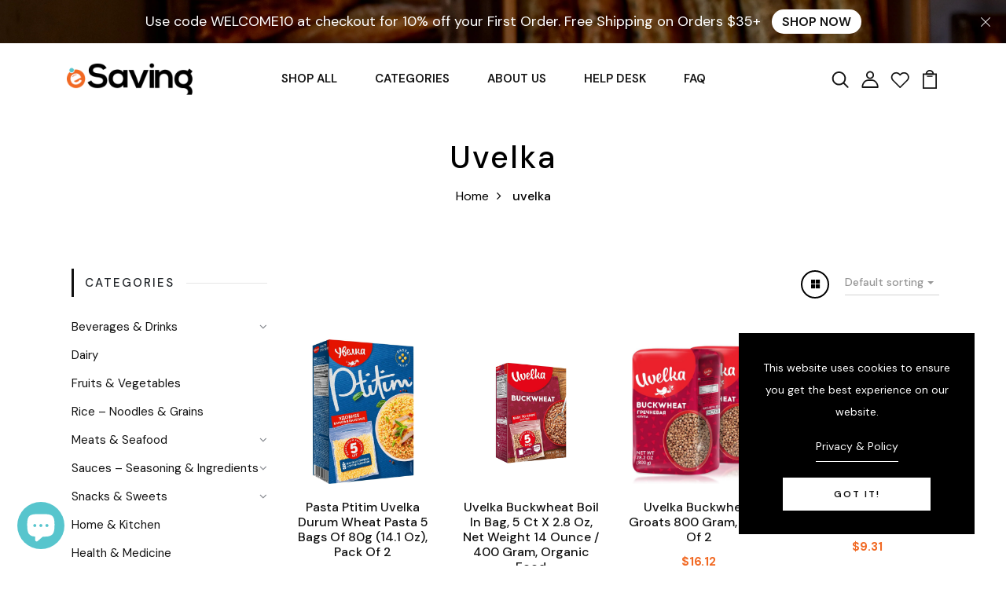

--- FILE ---
content_type: text/html; charset=utf-8
request_url: https://esaving.com/collections/vendors?q=uvelka
body_size: 30954
content:
<!DOCTYPE html>
<!--[if IE 8]><html class="no-js lt-ie9" lang="en"> <![endif]-->
<!--[if IE 9 ]><html class="ie9 no-js"> <![endif]-->
<!--[if (gt IE 9)|!(IE)]><!--> <html class="no-js p-0"  > <!--<![endif]-->
<head>

  <!-- Basic page needs ================================================== -->
  <meta charset="utf-8">
  <meta http-equiv="X-UA-Compatible" content="IE=edge">

  <!-- Title and description ================================================== -->
  <title>
    uvelka &ndash; eSaving Shop
  </title>

  

  <!-- Helpers ================================================== -->
  <!-- /snippets/social-meta-tags.liquid -->



<link rel="shortcut icon" href="//esaving.com/cdn/shop/t/7/assets/favicon.png?v=109189276450437526311669101596" type="image/png" />

<link rel="apple-touch-icon-precomposed" href="//esaving.com/cdn/shop/t/7/assets/icon-for-mobile.png?v=101307203949304717701669101596" />
<link rel="apple-touch-icon-precomposed" sizes="57x57" href="//esaving.com/cdn/shop/t/7/assets/icon-for-mobile_57x57.png?v=101307203949304717701669101596" />
<link rel="apple-touch-icon-precomposed" sizes="60x60" href="//esaving.com/cdn/shop/t/7/assets/icon-for-mobile_60x60.png?v=101307203949304717701669101596" />
<link rel="apple-touch-icon-precomposed" sizes="72x72" href="//esaving.com/cdn/shop/t/7/assets/icon-for-mobile_72x72.png?v=101307203949304717701669101596" />
<link rel="apple-touch-icon-precomposed" sizes="76x76" href="//esaving.com/cdn/shop/t/7/assets/icon-for-mobile_76x76.png?v=101307203949304717701669101596" />
<link rel="apple-touch-icon-precomposed" sizes="114x114" href="//esaving.com/cdn/shop/t/7/assets/icon-for-mobile_114x114.png?v=101307203949304717701669101596" />
<link rel="apple-touch-icon-precomposed" sizes="120x120" href="//esaving.com/cdn/shop/t/7/assets/icon-for-mobile_120x120.png?v=101307203949304717701669101596" />
<link rel="apple-touch-icon-precomposed" sizes="144x144" href="//esaving.com/cdn/shop/t/7/assets/icon-for-mobile_144x144.png?v=101307203949304717701669101596" />
<link rel="apple-touch-icon-precomposed" sizes="152x152" href="//esaving.com/cdn/shop/t/7/assets/icon-for-mobile_152x152.png?v=101307203949304717701669101596" />



  <meta property="og:type" content="website">
  <meta property="og:title" content="uvelka">
  
  <meta property="og:image" content="http://esaving.com/cdn/shop/t/7/assets/logo.png?v=1113">
  <meta property="og:image:secure_url" content="https://esaving.com/cdn/shop/t/7/assets/logo.png?v=1113">
  


  <meta property="og:url" content="https://esaving.com/collections/vendors?q=uvelka">
  <meta property="og:site_name" content="eSaving Shop">





<meta name="twitter:card" content="summary">


  <link rel="canonical" href="https://esaving.com/collections/vendors?q=uvelka">
  <meta name="viewport" content="width=device-width,initial-scale=1">
  <meta name="theme-color" content="#7fc9c4">
  <link rel="icon" href="//esaving.com/cdn/shop/t/7/assets/favicon.png?v=109189276450437526311669101596" type="image/png" sizes="16x16">


  <link rel="preconnect" href="https://fonts.gstatic.com">
  <link href="https://fonts.googleapis.com/css2?family=Jost:wght@300;400;500;600&display=swap" rel="stylesheet">
  <!-- font -->
  









<script type="text/javascript">
  WebFontConfig = {
    google: { families: [ 
      
      'DM Sans:100,200,300,400,500,600,700,800,900'
      

      
      
      ,
            
      'Manrope:100,200,300,400,500,600,700,800,900'
      

    ] }
  };
  (function() {
    var wf = document.createElement('script');
    wf.src = ('https:' == document.location.protocol ? 'https' : 'http') +
      '://ajax.googleapis.com/ajax/libs/webfont/1/webfont.js';
    wf.type = 'text/javascript';
    wf.async = 'true';
    var s = document.getElementsByTagName('script')[0];
    s.parentNode.insertBefore(wf, s);
  })(); 
</script>

  <!-- CSS ================================================== -->
  
  
  <link href="//esaving.com/cdn/shop/t/7/assets/timber_2.scss.css?v=47285773489764672661703429821" rel="stylesheet" type="text/css" media="all" />
  

  <link href="//esaving.com/cdn/shop/t/7/assets/bootstrap.min.css?v=174392269533316748021669099917" rel="stylesheet" type="text/css" media="all" />
  <link href="//esaving.com/cdn/shop/t/7/assets/slick.css?v=1788657374644766551669099918" rel="stylesheet" type="text/css" media="all" />
  <link href="//esaving.com/cdn/shop/t/7/assets/slick-theme.css?v=81307538353363349171669099918" rel="stylesheet" type="text/css" media="all" />
  <link rel="stylesheet" href="//esaving.com/cdn/shop/t/7/assets/jquery.fancybox.min.css?v=19278034316635137701669099918" media="nope!" onload="this.media='all'">
  <link href="//esaving.com/cdn/shop/t/7/assets/style-main.scss.css?v=80909509161968121231669099944" rel="stylesheet" type="text/css" media="all" />
  <link href="//esaving.com/cdn/shop/t/7/assets/engo-customizes.css?v=57140873426901900541673978225" rel="stylesheet" type="text/css" media="all" />
  <link href="//esaving.com/cdn/shop/t/7/assets/animate.min.css?v=30636256313253750241669099917" rel="stylesheet" type="text/css" media="all" />



  <!-- Header hook for plugins ================================================== -->
  <script>window.performance && window.performance.mark && window.performance.mark('shopify.content_for_header.start');</script><meta name="google-site-verification" content="Eb6vSJEfM1uR0Id3WLLz9a1V9Lhy_Ax3zaDe9rB8uJY">
<meta id="shopify-digital-wallet" name="shopify-digital-wallet" content="/60791783682/digital_wallets/dialog">
<meta name="shopify-checkout-api-token" content="f636a3c9bacd8cf52316b45f765fb20e">
<meta id="in-context-paypal-metadata" data-shop-id="60791783682" data-venmo-supported="false" data-environment="production" data-locale="en_US" data-paypal-v4="true" data-currency="USD">
<script async="async" src="/checkouts/internal/preloads.js?locale=en-US"></script>
<link rel="preconnect" href="https://shop.app" crossorigin="anonymous">
<script async="async" src="https://shop.app/checkouts/internal/preloads.js?locale=en-US&shop_id=60791783682" crossorigin="anonymous"></script>
<script id="apple-pay-shop-capabilities" type="application/json">{"shopId":60791783682,"countryCode":"US","currencyCode":"USD","merchantCapabilities":["supports3DS"],"merchantId":"gid:\/\/shopify\/Shop\/60791783682","merchantName":"eSaving Shop","requiredBillingContactFields":["postalAddress","email","phone"],"requiredShippingContactFields":["postalAddress","email","phone"],"shippingType":"shipping","supportedNetworks":["visa","masterCard","amex","discover","elo","jcb"],"total":{"type":"pending","label":"eSaving Shop","amount":"1.00"},"shopifyPaymentsEnabled":true,"supportsSubscriptions":true}</script>
<script id="shopify-features" type="application/json">{"accessToken":"f636a3c9bacd8cf52316b45f765fb20e","betas":["rich-media-storefront-analytics"],"domain":"esaving.com","predictiveSearch":true,"shopId":60791783682,"locale":"en"}</script>
<script>var Shopify = Shopify || {};
Shopify.shop = "esaving-shop.myshopify.com";
Shopify.locale = "en";
Shopify.currency = {"active":"USD","rate":"1.0"};
Shopify.country = "US";
Shopify.theme = {"name":"Fruitini home 2","id":136265433346,"schema_name":"Fruitini","schema_version":"1.0.0","theme_store_id":null,"role":"main"};
Shopify.theme.handle = "null";
Shopify.theme.style = {"id":null,"handle":null};
Shopify.cdnHost = "esaving.com/cdn";
Shopify.routes = Shopify.routes || {};
Shopify.routes.root = "/";</script>
<script type="module">!function(o){(o.Shopify=o.Shopify||{}).modules=!0}(window);</script>
<script>!function(o){function n(){var o=[];function n(){o.push(Array.prototype.slice.apply(arguments))}return n.q=o,n}var t=o.Shopify=o.Shopify||{};t.loadFeatures=n(),t.autoloadFeatures=n()}(window);</script>
<script>
  window.ShopifyPay = window.ShopifyPay || {};
  window.ShopifyPay.apiHost = "shop.app\/pay";
  window.ShopifyPay.redirectState = null;
</script>
<script id="shop-js-analytics" type="application/json">{"pageType":"collection"}</script>
<script defer="defer" async type="module" src="//esaving.com/cdn/shopifycloud/shop-js/modules/v2/client.init-shop-cart-sync_BT-GjEfc.en.esm.js"></script>
<script defer="defer" async type="module" src="//esaving.com/cdn/shopifycloud/shop-js/modules/v2/chunk.common_D58fp_Oc.esm.js"></script>
<script defer="defer" async type="module" src="//esaving.com/cdn/shopifycloud/shop-js/modules/v2/chunk.modal_xMitdFEc.esm.js"></script>
<script type="module">
  await import("//esaving.com/cdn/shopifycloud/shop-js/modules/v2/client.init-shop-cart-sync_BT-GjEfc.en.esm.js");
await import("//esaving.com/cdn/shopifycloud/shop-js/modules/v2/chunk.common_D58fp_Oc.esm.js");
await import("//esaving.com/cdn/shopifycloud/shop-js/modules/v2/chunk.modal_xMitdFEc.esm.js");

  window.Shopify.SignInWithShop?.initShopCartSync?.({"fedCMEnabled":true,"windoidEnabled":true});

</script>
<script>
  window.Shopify = window.Shopify || {};
  if (!window.Shopify.featureAssets) window.Shopify.featureAssets = {};
  window.Shopify.featureAssets['shop-js'] = {"shop-cart-sync":["modules/v2/client.shop-cart-sync_DZOKe7Ll.en.esm.js","modules/v2/chunk.common_D58fp_Oc.esm.js","modules/v2/chunk.modal_xMitdFEc.esm.js"],"init-fed-cm":["modules/v2/client.init-fed-cm_B6oLuCjv.en.esm.js","modules/v2/chunk.common_D58fp_Oc.esm.js","modules/v2/chunk.modal_xMitdFEc.esm.js"],"shop-cash-offers":["modules/v2/client.shop-cash-offers_D2sdYoxE.en.esm.js","modules/v2/chunk.common_D58fp_Oc.esm.js","modules/v2/chunk.modal_xMitdFEc.esm.js"],"shop-login-button":["modules/v2/client.shop-login-button_QeVjl5Y3.en.esm.js","modules/v2/chunk.common_D58fp_Oc.esm.js","modules/v2/chunk.modal_xMitdFEc.esm.js"],"pay-button":["modules/v2/client.pay-button_DXTOsIq6.en.esm.js","modules/v2/chunk.common_D58fp_Oc.esm.js","modules/v2/chunk.modal_xMitdFEc.esm.js"],"shop-button":["modules/v2/client.shop-button_DQZHx9pm.en.esm.js","modules/v2/chunk.common_D58fp_Oc.esm.js","modules/v2/chunk.modal_xMitdFEc.esm.js"],"avatar":["modules/v2/client.avatar_BTnouDA3.en.esm.js"],"init-windoid":["modules/v2/client.init-windoid_CR1B-cfM.en.esm.js","modules/v2/chunk.common_D58fp_Oc.esm.js","modules/v2/chunk.modal_xMitdFEc.esm.js"],"init-shop-for-new-customer-accounts":["modules/v2/client.init-shop-for-new-customer-accounts_C_vY_xzh.en.esm.js","modules/v2/client.shop-login-button_QeVjl5Y3.en.esm.js","modules/v2/chunk.common_D58fp_Oc.esm.js","modules/v2/chunk.modal_xMitdFEc.esm.js"],"init-shop-email-lookup-coordinator":["modules/v2/client.init-shop-email-lookup-coordinator_BI7n9ZSv.en.esm.js","modules/v2/chunk.common_D58fp_Oc.esm.js","modules/v2/chunk.modal_xMitdFEc.esm.js"],"init-shop-cart-sync":["modules/v2/client.init-shop-cart-sync_BT-GjEfc.en.esm.js","modules/v2/chunk.common_D58fp_Oc.esm.js","modules/v2/chunk.modal_xMitdFEc.esm.js"],"shop-toast-manager":["modules/v2/client.shop-toast-manager_DiYdP3xc.en.esm.js","modules/v2/chunk.common_D58fp_Oc.esm.js","modules/v2/chunk.modal_xMitdFEc.esm.js"],"init-customer-accounts":["modules/v2/client.init-customer-accounts_D9ZNqS-Q.en.esm.js","modules/v2/client.shop-login-button_QeVjl5Y3.en.esm.js","modules/v2/chunk.common_D58fp_Oc.esm.js","modules/v2/chunk.modal_xMitdFEc.esm.js"],"init-customer-accounts-sign-up":["modules/v2/client.init-customer-accounts-sign-up_iGw4briv.en.esm.js","modules/v2/client.shop-login-button_QeVjl5Y3.en.esm.js","modules/v2/chunk.common_D58fp_Oc.esm.js","modules/v2/chunk.modal_xMitdFEc.esm.js"],"shop-follow-button":["modules/v2/client.shop-follow-button_CqMgW2wH.en.esm.js","modules/v2/chunk.common_D58fp_Oc.esm.js","modules/v2/chunk.modal_xMitdFEc.esm.js"],"checkout-modal":["modules/v2/client.checkout-modal_xHeaAweL.en.esm.js","modules/v2/chunk.common_D58fp_Oc.esm.js","modules/v2/chunk.modal_xMitdFEc.esm.js"],"shop-login":["modules/v2/client.shop-login_D91U-Q7h.en.esm.js","modules/v2/chunk.common_D58fp_Oc.esm.js","modules/v2/chunk.modal_xMitdFEc.esm.js"],"lead-capture":["modules/v2/client.lead-capture_BJmE1dJe.en.esm.js","modules/v2/chunk.common_D58fp_Oc.esm.js","modules/v2/chunk.modal_xMitdFEc.esm.js"],"payment-terms":["modules/v2/client.payment-terms_Ci9AEqFq.en.esm.js","modules/v2/chunk.common_D58fp_Oc.esm.js","modules/v2/chunk.modal_xMitdFEc.esm.js"]};
</script>
<script id="__st">var __st={"a":60791783682,"offset":-28800,"reqid":"073bc54e-1be9-4e4b-92e4-ee053b7cf12e-1769411133","pageurl":"esaving.com\/collections\/vendors?q=uvelka","u":"4848730dde20","p":"vendors"};</script>
<script>window.ShopifyPaypalV4VisibilityTracking = true;</script>
<script id="captcha-bootstrap">!function(){'use strict';const t='contact',e='account',n='new_comment',o=[[t,t],['blogs',n],['comments',n],[t,'customer']],c=[[e,'customer_login'],[e,'guest_login'],[e,'recover_customer_password'],[e,'create_customer']],r=t=>t.map((([t,e])=>`form[action*='/${t}']:not([data-nocaptcha='true']) input[name='form_type'][value='${e}']`)).join(','),a=t=>()=>t?[...document.querySelectorAll(t)].map((t=>t.form)):[];function s(){const t=[...o],e=r(t);return a(e)}const i='password',u='form_key',d=['recaptcha-v3-token','g-recaptcha-response','h-captcha-response',i],f=()=>{try{return window.sessionStorage}catch{return}},m='__shopify_v',_=t=>t.elements[u];function p(t,e,n=!1){try{const o=window.sessionStorage,c=JSON.parse(o.getItem(e)),{data:r}=function(t){const{data:e,action:n}=t;return t[m]||n?{data:e,action:n}:{data:t,action:n}}(c);for(const[e,n]of Object.entries(r))t.elements[e]&&(t.elements[e].value=n);n&&o.removeItem(e)}catch(o){console.error('form repopulation failed',{error:o})}}const l='form_type',E='cptcha';function T(t){t.dataset[E]=!0}const w=window,h=w.document,L='Shopify',v='ce_forms',y='captcha';let A=!1;((t,e)=>{const n=(g='f06e6c50-85a8-45c8-87d0-21a2b65856fe',I='https://cdn.shopify.com/shopifycloud/storefront-forms-hcaptcha/ce_storefront_forms_captcha_hcaptcha.v1.5.2.iife.js',D={infoText:'Protected by hCaptcha',privacyText:'Privacy',termsText:'Terms'},(t,e,n)=>{const o=w[L][v],c=o.bindForm;if(c)return c(t,g,e,D).then(n);var r;o.q.push([[t,g,e,D],n]),r=I,A||(h.body.append(Object.assign(h.createElement('script'),{id:'captcha-provider',async:!0,src:r})),A=!0)});var g,I,D;w[L]=w[L]||{},w[L][v]=w[L][v]||{},w[L][v].q=[],w[L][y]=w[L][y]||{},w[L][y].protect=function(t,e){n(t,void 0,e),T(t)},Object.freeze(w[L][y]),function(t,e,n,w,h,L){const[v,y,A,g]=function(t,e,n){const i=e?o:[],u=t?c:[],d=[...i,...u],f=r(d),m=r(i),_=r(d.filter((([t,e])=>n.includes(e))));return[a(f),a(m),a(_),s()]}(w,h,L),I=t=>{const e=t.target;return e instanceof HTMLFormElement?e:e&&e.form},D=t=>v().includes(t);t.addEventListener('submit',(t=>{const e=I(t);if(!e)return;const n=D(e)&&!e.dataset.hcaptchaBound&&!e.dataset.recaptchaBound,o=_(e),c=g().includes(e)&&(!o||!o.value);(n||c)&&t.preventDefault(),c&&!n&&(function(t){try{if(!f())return;!function(t){const e=f();if(!e)return;const n=_(t);if(!n)return;const o=n.value;o&&e.removeItem(o)}(t);const e=Array.from(Array(32),(()=>Math.random().toString(36)[2])).join('');!function(t,e){_(t)||t.append(Object.assign(document.createElement('input'),{type:'hidden',name:u})),t.elements[u].value=e}(t,e),function(t,e){const n=f();if(!n)return;const o=[...t.querySelectorAll(`input[type='${i}']`)].map((({name:t})=>t)),c=[...d,...o],r={};for(const[a,s]of new FormData(t).entries())c.includes(a)||(r[a]=s);n.setItem(e,JSON.stringify({[m]:1,action:t.action,data:r}))}(t,e)}catch(e){console.error('failed to persist form',e)}}(e),e.submit())}));const S=(t,e)=>{t&&!t.dataset[E]&&(n(t,e.some((e=>e===t))),T(t))};for(const o of['focusin','change'])t.addEventListener(o,(t=>{const e=I(t);D(e)&&S(e,y())}));const B=e.get('form_key'),M=e.get(l),P=B&&M;t.addEventListener('DOMContentLoaded',(()=>{const t=y();if(P)for(const e of t)e.elements[l].value===M&&p(e,B);[...new Set([...A(),...v().filter((t=>'true'===t.dataset.shopifyCaptcha))])].forEach((e=>S(e,t)))}))}(h,new URLSearchParams(w.location.search),n,t,e,['guest_login'])})(!0,!0)}();</script>
<script integrity="sha256-4kQ18oKyAcykRKYeNunJcIwy7WH5gtpwJnB7kiuLZ1E=" data-source-attribution="shopify.loadfeatures" defer="defer" src="//esaving.com/cdn/shopifycloud/storefront/assets/storefront/load_feature-a0a9edcb.js" crossorigin="anonymous"></script>
<script crossorigin="anonymous" defer="defer" src="//esaving.com/cdn/shopifycloud/storefront/assets/shopify_pay/storefront-65b4c6d7.js?v=20250812"></script>
<script data-source-attribution="shopify.dynamic_checkout.dynamic.init">var Shopify=Shopify||{};Shopify.PaymentButton=Shopify.PaymentButton||{isStorefrontPortableWallets:!0,init:function(){window.Shopify.PaymentButton.init=function(){};var t=document.createElement("script");t.src="https://esaving.com/cdn/shopifycloud/portable-wallets/latest/portable-wallets.en.js",t.type="module",document.head.appendChild(t)}};
</script>
<script data-source-attribution="shopify.dynamic_checkout.buyer_consent">
  function portableWalletsHideBuyerConsent(e){var t=document.getElementById("shopify-buyer-consent"),n=document.getElementById("shopify-subscription-policy-button");t&&n&&(t.classList.add("hidden"),t.setAttribute("aria-hidden","true"),n.removeEventListener("click",e))}function portableWalletsShowBuyerConsent(e){var t=document.getElementById("shopify-buyer-consent"),n=document.getElementById("shopify-subscription-policy-button");t&&n&&(t.classList.remove("hidden"),t.removeAttribute("aria-hidden"),n.addEventListener("click",e))}window.Shopify?.PaymentButton&&(window.Shopify.PaymentButton.hideBuyerConsent=portableWalletsHideBuyerConsent,window.Shopify.PaymentButton.showBuyerConsent=portableWalletsShowBuyerConsent);
</script>
<script data-source-attribution="shopify.dynamic_checkout.cart.bootstrap">document.addEventListener("DOMContentLoaded",(function(){function t(){return document.querySelector("shopify-accelerated-checkout-cart, shopify-accelerated-checkout")}if(t())Shopify.PaymentButton.init();else{new MutationObserver((function(e,n){t()&&(Shopify.PaymentButton.init(),n.disconnect())})).observe(document.body,{childList:!0,subtree:!0})}}));
</script>
<link id="shopify-accelerated-checkout-styles" rel="stylesheet" media="screen" href="https://esaving.com/cdn/shopifycloud/portable-wallets/latest/accelerated-checkout-backwards-compat.css" crossorigin="anonymous">
<style id="shopify-accelerated-checkout-cart">
        #shopify-buyer-consent {
  margin-top: 1em;
  display: inline-block;
  width: 100%;
}

#shopify-buyer-consent.hidden {
  display: none;
}

#shopify-subscription-policy-button {
  background: none;
  border: none;
  padding: 0;
  text-decoration: underline;
  font-size: inherit;
  cursor: pointer;
}

#shopify-subscription-policy-button::before {
  box-shadow: none;
}

      </style>

<script>window.performance && window.performance.mark && window.performance.mark('shopify.content_for_header.end');</script>
  <!-- /snippets/oldIE-js.liquid -->


<!--[if lt IE 9]>
<script src="//cdnjs.cloudflare.com/ajax/libs/html5shiv/3.7.2/html5shiv.min.js" type="text/javascript"></script>
<script src="//esaving.com/cdn/shop/t/7/assets/respond.min.js?v=1113" type="text/javascript"></script>
<link href="//esaving.com/cdn/shop/t/7/assets/respond-proxy.html" id="respond-proxy" rel="respond-proxy" />
<link href="//esaving.com/search?q=dd99a8507714804d28e3028029185995" id="respond-redirect" rel="respond-redirect" />
<script src="//esaving.com/search?q=dd99a8507714804d28e3028029185995" type="text/javascript"></script>
<![endif]-->


  <script src="//esaving.com/cdn/shop/t/7/assets/jquery-3.5.0.min.js?v=16874778797910128561669099918" type="text/javascript"></script>
  <script src="//esaving.com/cdn/shopifycloud/storefront/assets/themes_support/api.jquery-7ab1a3a4.js" type="text/javascript"></script>
  <script src="//esaving.com/cdn/shop/t/7/assets/modernizr-2.8.3.min.js?v=174727525422211915231669099918" type="text/javascript"></script>
  <script src="//esaving.com/cdn/shopifycloud/storefront/assets/themes_support/option_selection-b017cd28.js" type="text/javascript"></script>
  <script src="//esaving.com/cdn/shop/t/7/assets/lazysizes.min.js?v=18178776694225242271669099918" type="text/javascript"></script>
  <link rel="stylesheet" href="https://maxcdn.bootstrapcdn.com/font-awesome/4.7.0/css/font-awesome.min.css">


  <script>
    window.ajax_cart = true;
    window.money_format = '${{amount}} USD';
    window.shop_currency = 'USD';
    window.show_multiple_currencies = true;
    window.loading_url = "//esaving.com/cdn/shop/t/7/assets/loader.gif?v=9076874988191347041669099918";
    window.use_color_swatch = true;
    window.product_image_resize = true;
    window.enable_sidebar_multiple_choice = true;

    window.file_url = "//esaving.com/cdn/shop/files/?v=1113";
    window.asset_url = "";
    window.images_size = {
      is_crop: true,
      ratio_width : 1,
      ratio_height : 1,
    };
    window.inventory_text = {
      in_stock: "In Stock",
      many_in_stock: "Translation missing: en.products.product.many_in_stock",
      out_of_stock: "Out Of Stock",
      add_to_cart: "Add to Cart",
      sold_out: "Sold Out",
      unavailable: "Unavailable"
    };

    window.sidebar_toggle = {
      show_sidebar_toggle: "Translation missing: en.general.sidebar_toggle.show_sidebar_toggle",
      hide_sidebar_toggle: "Translation missing: en.general.sidebar_toggle.hide_sidebar_toggle"
    };

  </script>

  
  

  <!-- /snippets/social-meta-tags.liquid -->



<link rel="shortcut icon" href="//esaving.com/cdn/shop/t/7/assets/favicon.png?v=109189276450437526311669101596" type="image/png" />

<link rel="apple-touch-icon-precomposed" href="//esaving.com/cdn/shop/t/7/assets/icon-for-mobile.png?v=101307203949304717701669101596" />
<link rel="apple-touch-icon-precomposed" sizes="57x57" href="//esaving.com/cdn/shop/t/7/assets/icon-for-mobile_57x57.png?v=101307203949304717701669101596" />
<link rel="apple-touch-icon-precomposed" sizes="60x60" href="//esaving.com/cdn/shop/t/7/assets/icon-for-mobile_60x60.png?v=101307203949304717701669101596" />
<link rel="apple-touch-icon-precomposed" sizes="72x72" href="//esaving.com/cdn/shop/t/7/assets/icon-for-mobile_72x72.png?v=101307203949304717701669101596" />
<link rel="apple-touch-icon-precomposed" sizes="76x76" href="//esaving.com/cdn/shop/t/7/assets/icon-for-mobile_76x76.png?v=101307203949304717701669101596" />
<link rel="apple-touch-icon-precomposed" sizes="114x114" href="//esaving.com/cdn/shop/t/7/assets/icon-for-mobile_114x114.png?v=101307203949304717701669101596" />
<link rel="apple-touch-icon-precomposed" sizes="120x120" href="//esaving.com/cdn/shop/t/7/assets/icon-for-mobile_120x120.png?v=101307203949304717701669101596" />
<link rel="apple-touch-icon-precomposed" sizes="144x144" href="//esaving.com/cdn/shop/t/7/assets/icon-for-mobile_144x144.png?v=101307203949304717701669101596" />
<link rel="apple-touch-icon-precomposed" sizes="152x152" href="//esaving.com/cdn/shop/t/7/assets/icon-for-mobile_152x152.png?v=101307203949304717701669101596" />



  <meta property="og:type" content="website">
  <meta property="og:title" content="uvelka">
  
  <meta property="og:image" content="http://esaving.com/cdn/shop/t/7/assets/logo.png?v=1113">
  <meta property="og:image:secure_url" content="https://esaving.com/cdn/shop/t/7/assets/logo.png?v=1113">
  


  <meta property="og:url" content="https://esaving.com/collections/vendors?q=uvelka">
  <meta property="og:site_name" content="eSaving Shop">





<meta name="twitter:card" content="summary">



  <!-- "snippets/weglot_hreftags.liquid" was not rendered, the associated app was uninstalled -->
  <!-- "snippets/weglot_switcher.liquid" was not rendered, the associated app was uninstalled -->
<script src="https://cdn.shopify.com/extensions/e8878072-2f6b-4e89-8082-94b04320908d/inbox-1254/assets/inbox-chat-loader.js" type="text/javascript" defer="defer"></script>
<link href="https://monorail-edge.shopifysvc.com" rel="dns-prefetch">
<script>(function(){if ("sendBeacon" in navigator && "performance" in window) {try {var session_token_from_headers = performance.getEntriesByType('navigation')[0].serverTiming.find(x => x.name == '_s').description;} catch {var session_token_from_headers = undefined;}var session_cookie_matches = document.cookie.match(/_shopify_s=([^;]*)/);var session_token_from_cookie = session_cookie_matches && session_cookie_matches.length === 2 ? session_cookie_matches[1] : "";var session_token = session_token_from_headers || session_token_from_cookie || "";function handle_abandonment_event(e) {var entries = performance.getEntries().filter(function(entry) {return /monorail-edge.shopifysvc.com/.test(entry.name);});if (!window.abandonment_tracked && entries.length === 0) {window.abandonment_tracked = true;var currentMs = Date.now();var navigation_start = performance.timing.navigationStart;var payload = {shop_id: 60791783682,url: window.location.href,navigation_start,duration: currentMs - navigation_start,session_token,page_type: "collection"};window.navigator.sendBeacon("https://monorail-edge.shopifysvc.com/v1/produce", JSON.stringify({schema_id: "online_store_buyer_site_abandonment/1.1",payload: payload,metadata: {event_created_at_ms: currentMs,event_sent_at_ms: currentMs}}));}}window.addEventListener('pagehide', handle_abandonment_event);}}());</script>
<script id="web-pixels-manager-setup">(function e(e,d,r,n,o){if(void 0===o&&(o={}),!Boolean(null===(a=null===(i=window.Shopify)||void 0===i?void 0:i.analytics)||void 0===a?void 0:a.replayQueue)){var i,a;window.Shopify=window.Shopify||{};var t=window.Shopify;t.analytics=t.analytics||{};var s=t.analytics;s.replayQueue=[],s.publish=function(e,d,r){return s.replayQueue.push([e,d,r]),!0};try{self.performance.mark("wpm:start")}catch(e){}var l=function(){var e={modern:/Edge?\/(1{2}[4-9]|1[2-9]\d|[2-9]\d{2}|\d{4,})\.\d+(\.\d+|)|Firefox\/(1{2}[4-9]|1[2-9]\d|[2-9]\d{2}|\d{4,})\.\d+(\.\d+|)|Chrom(ium|e)\/(9{2}|\d{3,})\.\d+(\.\d+|)|(Maci|X1{2}).+ Version\/(15\.\d+|(1[6-9]|[2-9]\d|\d{3,})\.\d+)([,.]\d+|)( \(\w+\)|)( Mobile\/\w+|) Safari\/|Chrome.+OPR\/(9{2}|\d{3,})\.\d+\.\d+|(CPU[ +]OS|iPhone[ +]OS|CPU[ +]iPhone|CPU IPhone OS|CPU iPad OS)[ +]+(15[._]\d+|(1[6-9]|[2-9]\d|\d{3,})[._]\d+)([._]\d+|)|Android:?[ /-](13[3-9]|1[4-9]\d|[2-9]\d{2}|\d{4,})(\.\d+|)(\.\d+|)|Android.+Firefox\/(13[5-9]|1[4-9]\d|[2-9]\d{2}|\d{4,})\.\d+(\.\d+|)|Android.+Chrom(ium|e)\/(13[3-9]|1[4-9]\d|[2-9]\d{2}|\d{4,})\.\d+(\.\d+|)|SamsungBrowser\/([2-9]\d|\d{3,})\.\d+/,legacy:/Edge?\/(1[6-9]|[2-9]\d|\d{3,})\.\d+(\.\d+|)|Firefox\/(5[4-9]|[6-9]\d|\d{3,})\.\d+(\.\d+|)|Chrom(ium|e)\/(5[1-9]|[6-9]\d|\d{3,})\.\d+(\.\d+|)([\d.]+$|.*Safari\/(?![\d.]+ Edge\/[\d.]+$))|(Maci|X1{2}).+ Version\/(10\.\d+|(1[1-9]|[2-9]\d|\d{3,})\.\d+)([,.]\d+|)( \(\w+\)|)( Mobile\/\w+|) Safari\/|Chrome.+OPR\/(3[89]|[4-9]\d|\d{3,})\.\d+\.\d+|(CPU[ +]OS|iPhone[ +]OS|CPU[ +]iPhone|CPU IPhone OS|CPU iPad OS)[ +]+(10[._]\d+|(1[1-9]|[2-9]\d|\d{3,})[._]\d+)([._]\d+|)|Android:?[ /-](13[3-9]|1[4-9]\d|[2-9]\d{2}|\d{4,})(\.\d+|)(\.\d+|)|Mobile Safari.+OPR\/([89]\d|\d{3,})\.\d+\.\d+|Android.+Firefox\/(13[5-9]|1[4-9]\d|[2-9]\d{2}|\d{4,})\.\d+(\.\d+|)|Android.+Chrom(ium|e)\/(13[3-9]|1[4-9]\d|[2-9]\d{2}|\d{4,})\.\d+(\.\d+|)|Android.+(UC? ?Browser|UCWEB|U3)[ /]?(15\.([5-9]|\d{2,})|(1[6-9]|[2-9]\d|\d{3,})\.\d+)\.\d+|SamsungBrowser\/(5\.\d+|([6-9]|\d{2,})\.\d+)|Android.+MQ{2}Browser\/(14(\.(9|\d{2,})|)|(1[5-9]|[2-9]\d|\d{3,})(\.\d+|))(\.\d+|)|K[Aa][Ii]OS\/(3\.\d+|([4-9]|\d{2,})\.\d+)(\.\d+|)/},d=e.modern,r=e.legacy,n=navigator.userAgent;return n.match(d)?"modern":n.match(r)?"legacy":"unknown"}(),u="modern"===l?"modern":"legacy",c=(null!=n?n:{modern:"",legacy:""})[u],f=function(e){return[e.baseUrl,"/wpm","/b",e.hashVersion,"modern"===e.buildTarget?"m":"l",".js"].join("")}({baseUrl:d,hashVersion:r,buildTarget:u}),m=function(e){var d=e.version,r=e.bundleTarget,n=e.surface,o=e.pageUrl,i=e.monorailEndpoint;return{emit:function(e){var a=e.status,t=e.errorMsg,s=(new Date).getTime(),l=JSON.stringify({metadata:{event_sent_at_ms:s},events:[{schema_id:"web_pixels_manager_load/3.1",payload:{version:d,bundle_target:r,page_url:o,status:a,surface:n,error_msg:t},metadata:{event_created_at_ms:s}}]});if(!i)return console&&console.warn&&console.warn("[Web Pixels Manager] No Monorail endpoint provided, skipping logging."),!1;try{return self.navigator.sendBeacon.bind(self.navigator)(i,l)}catch(e){}var u=new XMLHttpRequest;try{return u.open("POST",i,!0),u.setRequestHeader("Content-Type","text/plain"),u.send(l),!0}catch(e){return console&&console.warn&&console.warn("[Web Pixels Manager] Got an unhandled error while logging to Monorail."),!1}}}}({version:r,bundleTarget:l,surface:e.surface,pageUrl:self.location.href,monorailEndpoint:e.monorailEndpoint});try{o.browserTarget=l,function(e){var d=e.src,r=e.async,n=void 0===r||r,o=e.onload,i=e.onerror,a=e.sri,t=e.scriptDataAttributes,s=void 0===t?{}:t,l=document.createElement("script"),u=document.querySelector("head"),c=document.querySelector("body");if(l.async=n,l.src=d,a&&(l.integrity=a,l.crossOrigin="anonymous"),s)for(var f in s)if(Object.prototype.hasOwnProperty.call(s,f))try{l.dataset[f]=s[f]}catch(e){}if(o&&l.addEventListener("load",o),i&&l.addEventListener("error",i),u)u.appendChild(l);else{if(!c)throw new Error("Did not find a head or body element to append the script");c.appendChild(l)}}({src:f,async:!0,onload:function(){if(!function(){var e,d;return Boolean(null===(d=null===(e=window.Shopify)||void 0===e?void 0:e.analytics)||void 0===d?void 0:d.initialized)}()){var d=window.webPixelsManager.init(e)||void 0;if(d){var r=window.Shopify.analytics;r.replayQueue.forEach((function(e){var r=e[0],n=e[1],o=e[2];d.publishCustomEvent(r,n,o)})),r.replayQueue=[],r.publish=d.publishCustomEvent,r.visitor=d.visitor,r.initialized=!0}}},onerror:function(){return m.emit({status:"failed",errorMsg:"".concat(f," has failed to load")})},sri:function(e){var d=/^sha384-[A-Za-z0-9+/=]+$/;return"string"==typeof e&&d.test(e)}(c)?c:"",scriptDataAttributes:o}),m.emit({status:"loading"})}catch(e){m.emit({status:"failed",errorMsg:(null==e?void 0:e.message)||"Unknown error"})}}})({shopId: 60791783682,storefrontBaseUrl: "https://esaving.com",extensionsBaseUrl: "https://extensions.shopifycdn.com/cdn/shopifycloud/web-pixels-manager",monorailEndpoint: "https://monorail-edge.shopifysvc.com/unstable/produce_batch",surface: "storefront-renderer",enabledBetaFlags: ["2dca8a86"],webPixelsConfigList: [{"id":"496861442","configuration":"{\"config\":\"{\\\"pixel_id\\\":\\\"G-F5J5KJYLK7\\\",\\\"target_country\\\":\\\"US\\\",\\\"gtag_events\\\":[{\\\"type\\\":\\\"search\\\",\\\"action_label\\\":[\\\"G-F5J5KJYLK7\\\",\\\"AW-11034951976\\\/j8_cCPj7joQYEKiC8I0p\\\"]},{\\\"type\\\":\\\"begin_checkout\\\",\\\"action_label\\\":[\\\"G-F5J5KJYLK7\\\",\\\"AW-11034951976\\\/9b5ECPX7joQYEKiC8I0p\\\"]},{\\\"type\\\":\\\"view_item\\\",\\\"action_label\\\":[\\\"G-F5J5KJYLK7\\\",\\\"AW-11034951976\\\/WZnJCO_7joQYEKiC8I0p\\\",\\\"MC-XL7PDHHC1F\\\"]},{\\\"type\\\":\\\"purchase\\\",\\\"action_label\\\":[\\\"G-F5J5KJYLK7\\\",\\\"AW-11034951976\\\/b-3-COz7joQYEKiC8I0p\\\",\\\"MC-XL7PDHHC1F\\\"]},{\\\"type\\\":\\\"page_view\\\",\\\"action_label\\\":[\\\"G-F5J5KJYLK7\\\",\\\"AW-11034951976\\\/0bJwCOn7joQYEKiC8I0p\\\",\\\"MC-XL7PDHHC1F\\\"]},{\\\"type\\\":\\\"add_payment_info\\\",\\\"action_label\\\":[\\\"G-F5J5KJYLK7\\\",\\\"AW-11034951976\\\/6jOXCPv7joQYEKiC8I0p\\\"]},{\\\"type\\\":\\\"add_to_cart\\\",\\\"action_label\\\":[\\\"G-F5J5KJYLK7\\\",\\\"AW-11034951976\\\/41JhCPL7joQYEKiC8I0p\\\"]}],\\\"enable_monitoring_mode\\\":false}\"}","eventPayloadVersion":"v1","runtimeContext":"OPEN","scriptVersion":"b2a88bafab3e21179ed38636efcd8a93","type":"APP","apiClientId":1780363,"privacyPurposes":[],"dataSharingAdjustments":{"protectedCustomerApprovalScopes":["read_customer_address","read_customer_email","read_customer_name","read_customer_personal_data","read_customer_phone"]}},{"id":"84738306","eventPayloadVersion":"v1","runtimeContext":"LAX","scriptVersion":"1","type":"CUSTOM","privacyPurposes":["ANALYTICS"],"name":"Google Analytics tag (migrated)"},{"id":"shopify-app-pixel","configuration":"{}","eventPayloadVersion":"v1","runtimeContext":"STRICT","scriptVersion":"0450","apiClientId":"shopify-pixel","type":"APP","privacyPurposes":["ANALYTICS","MARKETING"]},{"id":"shopify-custom-pixel","eventPayloadVersion":"v1","runtimeContext":"LAX","scriptVersion":"0450","apiClientId":"shopify-pixel","type":"CUSTOM","privacyPurposes":["ANALYTICS","MARKETING"]}],isMerchantRequest: false,initData: {"shop":{"name":"eSaving Shop","paymentSettings":{"currencyCode":"USD"},"myshopifyDomain":"esaving-shop.myshopify.com","countryCode":"US","storefrontUrl":"https:\/\/esaving.com"},"customer":null,"cart":null,"checkout":null,"productVariants":[],"purchasingCompany":null},},"https://esaving.com/cdn","fcfee988w5aeb613cpc8e4bc33m6693e112",{"modern":"","legacy":""},{"shopId":"60791783682","storefrontBaseUrl":"https:\/\/esaving.com","extensionBaseUrl":"https:\/\/extensions.shopifycdn.com\/cdn\/shopifycloud\/web-pixels-manager","surface":"storefront-renderer","enabledBetaFlags":"[\"2dca8a86\"]","isMerchantRequest":"false","hashVersion":"fcfee988w5aeb613cpc8e4bc33m6693e112","publish":"custom","events":"[[\"page_viewed\",{}]]"});</script><script>
  window.ShopifyAnalytics = window.ShopifyAnalytics || {};
  window.ShopifyAnalytics.meta = window.ShopifyAnalytics.meta || {};
  window.ShopifyAnalytics.meta.currency = 'USD';
  var meta = {"page":{"pageType":"vendors","requestId":"073bc54e-1be9-4e4b-92e4-ee053b7cf12e-1769411133"}};
  for (var attr in meta) {
    window.ShopifyAnalytics.meta[attr] = meta[attr];
  }
</script>
<script class="analytics">
  (function () {
    var customDocumentWrite = function(content) {
      var jquery = null;

      if (window.jQuery) {
        jquery = window.jQuery;
      } else if (window.Checkout && window.Checkout.$) {
        jquery = window.Checkout.$;
      }

      if (jquery) {
        jquery('body').append(content);
      }
    };

    var hasLoggedConversion = function(token) {
      if (token) {
        return document.cookie.indexOf('loggedConversion=' + token) !== -1;
      }
      return false;
    }

    var setCookieIfConversion = function(token) {
      if (token) {
        var twoMonthsFromNow = new Date(Date.now());
        twoMonthsFromNow.setMonth(twoMonthsFromNow.getMonth() + 2);

        document.cookie = 'loggedConversion=' + token + '; expires=' + twoMonthsFromNow;
      }
    }

    var trekkie = window.ShopifyAnalytics.lib = window.trekkie = window.trekkie || [];
    if (trekkie.integrations) {
      return;
    }
    trekkie.methods = [
      'identify',
      'page',
      'ready',
      'track',
      'trackForm',
      'trackLink'
    ];
    trekkie.factory = function(method) {
      return function() {
        var args = Array.prototype.slice.call(arguments);
        args.unshift(method);
        trekkie.push(args);
        return trekkie;
      };
    };
    for (var i = 0; i < trekkie.methods.length; i++) {
      var key = trekkie.methods[i];
      trekkie[key] = trekkie.factory(key);
    }
    trekkie.load = function(config) {
      trekkie.config = config || {};
      trekkie.config.initialDocumentCookie = document.cookie;
      var first = document.getElementsByTagName('script')[0];
      var script = document.createElement('script');
      script.type = 'text/javascript';
      script.onerror = function(e) {
        var scriptFallback = document.createElement('script');
        scriptFallback.type = 'text/javascript';
        scriptFallback.onerror = function(error) {
                var Monorail = {
      produce: function produce(monorailDomain, schemaId, payload) {
        var currentMs = new Date().getTime();
        var event = {
          schema_id: schemaId,
          payload: payload,
          metadata: {
            event_created_at_ms: currentMs,
            event_sent_at_ms: currentMs
          }
        };
        return Monorail.sendRequest("https://" + monorailDomain + "/v1/produce", JSON.stringify(event));
      },
      sendRequest: function sendRequest(endpointUrl, payload) {
        // Try the sendBeacon API
        if (window && window.navigator && typeof window.navigator.sendBeacon === 'function' && typeof window.Blob === 'function' && !Monorail.isIos12()) {
          var blobData = new window.Blob([payload], {
            type: 'text/plain'
          });

          if (window.navigator.sendBeacon(endpointUrl, blobData)) {
            return true;
          } // sendBeacon was not successful

        } // XHR beacon

        var xhr = new XMLHttpRequest();

        try {
          xhr.open('POST', endpointUrl);
          xhr.setRequestHeader('Content-Type', 'text/plain');
          xhr.send(payload);
        } catch (e) {
          console.log(e);
        }

        return false;
      },
      isIos12: function isIos12() {
        return window.navigator.userAgent.lastIndexOf('iPhone; CPU iPhone OS 12_') !== -1 || window.navigator.userAgent.lastIndexOf('iPad; CPU OS 12_') !== -1;
      }
    };
    Monorail.produce('monorail-edge.shopifysvc.com',
      'trekkie_storefront_load_errors/1.1',
      {shop_id: 60791783682,
      theme_id: 136265433346,
      app_name: "storefront",
      context_url: window.location.href,
      source_url: "//esaving.com/cdn/s/trekkie.storefront.8d95595f799fbf7e1d32231b9a28fd43b70c67d3.min.js"});

        };
        scriptFallback.async = true;
        scriptFallback.src = '//esaving.com/cdn/s/trekkie.storefront.8d95595f799fbf7e1d32231b9a28fd43b70c67d3.min.js';
        first.parentNode.insertBefore(scriptFallback, first);
      };
      script.async = true;
      script.src = '//esaving.com/cdn/s/trekkie.storefront.8d95595f799fbf7e1d32231b9a28fd43b70c67d3.min.js';
      first.parentNode.insertBefore(script, first);
    };
    trekkie.load(
      {"Trekkie":{"appName":"storefront","development":false,"defaultAttributes":{"shopId":60791783682,"isMerchantRequest":null,"themeId":136265433346,"themeCityHash":"18302242029419890243","contentLanguage":"en","currency":"USD","eventMetadataId":"f1bf5d48-da44-4e51-8347-ee4dae38f841"},"isServerSideCookieWritingEnabled":true,"monorailRegion":"shop_domain","enabledBetaFlags":["65f19447"]},"Session Attribution":{},"S2S":{"facebookCapiEnabled":false,"source":"trekkie-storefront-renderer","apiClientId":580111}}
    );

    var loaded = false;
    trekkie.ready(function() {
      if (loaded) return;
      loaded = true;

      window.ShopifyAnalytics.lib = window.trekkie;

      var originalDocumentWrite = document.write;
      document.write = customDocumentWrite;
      try { window.ShopifyAnalytics.merchantGoogleAnalytics.call(this); } catch(error) {};
      document.write = originalDocumentWrite;

      window.ShopifyAnalytics.lib.page(null,{"pageType":"vendors","requestId":"073bc54e-1be9-4e4b-92e4-ee053b7cf12e-1769411133","shopifyEmitted":true});

      var match = window.location.pathname.match(/checkouts\/(.+)\/(thank_you|post_purchase)/)
      var token = match? match[1]: undefined;
      if (!hasLoggedConversion(token)) {
        setCookieIfConversion(token);
        
      }
    });


        var eventsListenerScript = document.createElement('script');
        eventsListenerScript.async = true;
        eventsListenerScript.src = "//esaving.com/cdn/shopifycloud/storefront/assets/shop_events_listener-3da45d37.js";
        document.getElementsByTagName('head')[0].appendChild(eventsListenerScript);

})();</script>
  <script>
  if (!window.ga || (window.ga && typeof window.ga !== 'function')) {
    window.ga = function ga() {
      (window.ga.q = window.ga.q || []).push(arguments);
      if (window.Shopify && window.Shopify.analytics && typeof window.Shopify.analytics.publish === 'function') {
        window.Shopify.analytics.publish("ga_stub_called", {}, {sendTo: "google_osp_migration"});
      }
      console.error("Shopify's Google Analytics stub called with:", Array.from(arguments), "\nSee https://help.shopify.com/manual/promoting-marketing/pixels/pixel-migration#google for more information.");
    };
    if (window.Shopify && window.Shopify.analytics && typeof window.Shopify.analytics.publish === 'function') {
      window.Shopify.analytics.publish("ga_stub_initialized", {}, {sendTo: "google_osp_migration"});
    }
  }
</script>
<script
  defer
  src="https://esaving.com/cdn/shopifycloud/perf-kit/shopify-perf-kit-3.0.4.min.js"
  data-application="storefront-renderer"
  data-shop-id="60791783682"
  data-render-region="gcp-us-east1"
  data-page-type="collection"
  data-theme-instance-id="136265433346"
  data-theme-name="Fruitini"
  data-theme-version="1.0.0"
  data-monorail-region="shop_domain"
  data-resource-timing-sampling-rate="10"
  data-shs="true"
  data-shs-beacon="true"
  data-shs-export-with-fetch="true"
  data-shs-logs-sample-rate="1"
  data-shs-beacon-endpoint="https://esaving.com/api/collect"
></script>
</head>

<body class=" preload push_filter_left js_overhidden relative" style="background: #ffffff;">

  <div class="wrap">
    <div class="contentbody">
      
      <div class="d-md-block promo_topbar relative text-center lazyload"  data-bg="//esaving.com/cdn/shop/files/niklas-ohlrogge-kdS2opySO4s-unsplash_51e4ea91-7201-43c2-bf6b-cfd5de04f1be.jpg?v=1670841165">
  <div class=" relative">
    <span>Use code WELCOME10 at checkout for 10% off your First Order. Free Shipping on Orders $35+</span>
    <a href="/collections/featured" class="btn_promo">Shop Now</a>
    <a href="#" class="absolute inline-block close_promo_topbar">
      <svg version="1.1" id="Layer_1" xmlns="http://www.w3.org/2000/svg" xmlns:xlink="http://www.w3.org/1999/xlink" x="0px" y="0px"
           width="12px" height="12px" viewBox="0 0 12 12" enable-background="new 0 0 12 12" xml:space="preserve">
        <path fill-rule="evenodd" clip-rule="evenodd" d="M11.437,12c-0.014-0.017-0.026-0.035-0.042-0.051
                                                         c-1.78-1.78-3.562-3.561-5.342-5.342c-0.016-0.016-0.028-0.034-0.07-0.064c-0.01,0.02-0.016,0.045-0.031,0.06
                                                         c-1.783,1.784-3.566,3.567-5.35,5.352C0.587,11.968,0.576,11.984,0.563,12c-0.004,0-0.008,0-0.013,0
                                                         C0.367,11.816,0.184,11.633,0,11.449c0-0.004,0-0.009,0-0.013c0.017-0.014,0.035-0.026,0.051-0.041
                                                         c1.781-1.781,3.562-3.562,5.342-5.342c0.017-0.016,0.036-0.027,0.06-0.044c-0.025-0.026-0.04-0.043-0.056-0.058
                                                         C3.613,4.168,1.83,2.385,0.046,0.601C0.032,0.587,0.016,0.576,0,0.563c0-0.004,0-0.008,0-0.013C0.184,0.367,0.367,0.184,0.551,0
                                                         c0.004,0,0.008,0,0.013,0C0.578,0.017,0.59,0.035,0.606,0.05c1.78,1.781,3.561,3.562,5.341,5.342
                                                         c0.016,0.016,0.027,0.035,0.045,0.059c0.025-0.024,0.041-0.039,0.057-0.054c1.783-1.784,3.566-3.567,5.35-5.351
                                                         C11.413,0.032,11.424,0.016,11.437,0c0.004,0,0.009,0,0.013,0C11.633,0.184,11.816,0.367,12,0.551c0,0.004,0,0.008,0,0.013
                                                         c-0.017,0.014-0.035,0.027-0.051,0.042c-1.78,1.78-3.561,3.561-5.342,5.341c-0.016,0.016-0.035,0.026-0.054,0.04
                                                         c-0.004,0.01-0.007,0.021-0.011,0.03c0.021,0.01,0.045,0.017,0.06,0.031c1.784,1.783,3.567,3.566,5.352,5.35
                                                         c0.014,0.014,0.03,0.025,0.046,0.038c0,0.004,0,0.009,0,0.013c-0.184,0.184-0.367,0.367-0.551,0.551C11.445,12,11.44,12,11.437,12z"
              />
      </svg>
    </a>
  </div>
</div>

      
      <div id="shopify-section-header" class="shopify-section index-section"><!-- /sections/header.liquid -->

  
  






<header id="header" class="otherpage header-v1-h1 js_height_hd jsheader_sticky d-none d-xl-block ">
  <div class="container container-v1">
    <div class="row align-items-center">
      <div class="col-lg-2">
        <div class="logo">
          <div class="center logo delay05">           
                        
            <a href="https://esaving.com">
              
              <img src="//esaving.com/cdn/shop/files/web_logo_small_31f3c2b2-e903-45df-931c-1c28af586678.png?v=1669101706" width="160" alt="eSaving Shop">
              
            </a>
                      
          </div>
        </div>
      </div>
      <div class="col-lg-8 d-flex justify-content-center">
        <div class="menu right">
          <nav class="navbar navbar-expand-lg navbar-light p-0 text-center justify-content-between">
  <div class="collapse navbar-collapse justify-content-center">
    <ul class="navbar-nav">
      
      

      
      

      
      
      
      
      

      
      
      <li class="nav-item dropdown">
        
        <a href="/collections/all" title="SHOP ALL" class="delay03  relative menu_lv1 nav-link">SHOP ALL</a>
        
      </li>
      
      

      

      
      

      
      
      
      
      

      
      
      <li class="nav-item dropdown">
        
        <a href="/collections/featured" title="CATEGORIES" class="delay03 nav-link  menu_lv1 ">CATEGORIES</a>
        
        <div class="dropdown-menu list-woman page show">
          <div class="list-clothing">
            <ul class="mb-0 list-unstyled">
              
              
              
              <li class="px-3">
                
                <a href="/collections/beverages-drinks" title="Beverages & Drinks" class=" relative menu_lv1 ">Beverages & Drinks</a>
                
              </li>
              
              
              
              
              <li class="px-3">
                
                <a href="/collections/dairy" title="Dairy" class=" relative menu_lv1 ">Dairy</a>
                
              </li>
              
              
              
              
              <li class="px-3">
                
                <a href="/collections/fruits-vegetables" title="Fruits & Vegetables" class=" relative menu_lv1 ">Fruits & Vegetables</a>
                
              </li>
              
              
              
              
              <li class="px-3">
                
                <a href="/collections/rice-noodles-grains" title="Rice – Noodles & Grains" class=" relative menu_lv1 ">Rice – Noodles & Grains</a>
                
              </li>
              
              
              
              
              <li class="px-3">
                
                <a href="/collections/meats-seafood" title="Meats & Seafood" class=" relative menu_lv1 ">Meats & Seafood</a>
                
              </li>
              
              
              
              
              <li class="px-3">
                
                <a href="/collections/sauces-seasoning-ingredients" title="Sauces – Seasoning & Ingredients" class=" relative menu_lv1 ">Sauces – Seasoning & Ingredients</a>
                
              </li>
              
              
              
              
              <li class="px-3">
                
                <a href="/collections/snacks-sweets" title="Snacks & Sweets" class=" relative menu_lv1 ">Snacks & Sweets</a>
                
              </li>
              
              
              
              
              <li class="px-3">
                
                <a href="/collections/home-kitchen" title="Home & Kitchen" class=" relative menu_lv1 ">Home & Kitchen</a>
                
              </li>
              
              
              
              
              <li class="px-3">
                
                <a href="/collections/health-beauty" title="Health & Medicine" class=" relative menu_lv1 ">Health & Medicine</a>
                
              </li>
              
              
              
              
              <li class="px-3">
                
                <a href="/collections/personal-care" title="Personal Care" class=" relative menu_lv1 ">Personal Care</a>
                
              </li>
              
              
              
              
              <li class="px-3">
                
                <a href="/collections/beauty" title="Beauty" class=" relative menu_lv1 ">Beauty</a>
                
              </li>
              
              
              
              
              <li class="px-3">
                
                <a href="/collections/household" title="Health & Household" class=" relative menu_lv1 ">Health & Household</a>
                
              </li>
              
              
              
              
              <li class="px-3">
                
                <a href="/collections/clothing-shoes-jewelry" title="Clothing, Shoes & Jewelry" class=" relative menu_lv1 ">Clothing, Shoes & Jewelry</a>
                
              </li>
              
              
              
              
              <li class="px-3">
                
                <a href="/collections/sports-outdoors" title="Sports & Outdoors" class=" relative menu_lv1 ">Sports & Outdoors</a>
                
              </li>
              
              
            </ul>
          </div>
        </div>
      </li>
      
      

      

      
      

      
      
      
      
      

      
      
      <li class="nav-item dropdown">
        
        <a href="/pages/about-us" title="ABOUT US" class="delay03  relative menu_lv1 nav-link">ABOUT US</a>
        
      </li>
      
      

      

      
      

      
      
      
      
      

      
      
      <li class="nav-item dropdown">
        
        <a href="/pages/help-desk" title="HELP DESK" class="delay03  relative menu_lv1 nav-link">HELP DESK</a>
        
      </li>
      
      

      

      
      

      
      
      
      
      

      
      
      <li class="nav-item dropdown">
        
        <a href="/pages/faq" title="FAQ" class="delay03  relative menu_lv1 nav-link">FAQ</a>
        
      </li>
      
      

      
    </ul>
  </div>
</nav>
        </div>
      </div>
      <div class="col-lg-2 currencies-login">        
        <div class="cart-login-search align-items-center"> 
          <ul class="list-inline list-unstyled mb-0">
            <li class="list-inline-item mr-0">
              <a href="javascript:void(0)" class="search js-search-destop">
                
                <!--?xml version="1.0" encoding="UTF-8" standalone="no"?-->
<svg xmlns="http://www.w3.org/2000/svg" viewbox="0 0 400 400" height="400" width="400" id="svg2" version="1.1" xmlns:dc="http://purl.org/dc/elements/1.1/" xmlns:cc="http://creativecommons.org/ns#" xmlns:rdf="http://www.w3.org/1999/02/22-rdf-syntax-ns#" xmlns:svg="http://www.w3.org/2000/svg" xml:space="preserve"><metadata id="metadata8"><rdf><work rdf:about=""><format>image/svg+xml</format><type rdf:resource="http://purl.org/dc/dcmitype/StillImage"></type></work></rdf></metadata><defs id="defs6"></defs><g transform="matrix(1.3333333,0,0,-1.3333333,0,400)" id="g10"><g transform="scale(0.1)" id="g12"><path id="path14" style="fill-opacity:1;fill-rule:nonzero;stroke:none" d="m 1312.7,795.5 c -472.7,0 -857.204,384.3 -857.204,856.7 0,472.7 384.504,857.2 857.204,857.2 472.7,0 857.3,-384.5 857.3,-857.2 0,-472.4 -384.6,-856.7 -857.3,-856.7 z M 2783.9,352.699 2172.7,963.898 c 155.8,194.702 241.5,438.602 241.5,688.302 0,607.3 -494.1,1101.4 -1101.5,1101.4 -607.302,0 -1101.399,-494.1 -1101.399,-1101.4 0,-607.4 494.097,-1101.501 1101.399,-1101.501 249.8,0 493.5,85.5 687.7,241 L 2611.7,181 c 23,-23 53.6,-35.699 86.1,-35.699 32.4,0 63,12.699 86,35.699 23.1,22.801 35.8,53.301 35.8,85.898 0,32.602 -12.7,63 -35.7,85.801"></path></g></g></svg>
                
              </a>
            </li>
            <li class="list-inline-item mr-0">
              <a href="javascript:void(0)" class="login js-call-popup-login">
                
                <!--?xml version="1.0" encoding="UTF-8" standalone="no"?-->
<svg xmlns="http://www.w3.org/2000/svg" viewbox="0 0 400 400" height="400" width="400" id="svg2" version="1.1" xmlns:dc="http://purl.org/dc/elements/1.1/" xmlns:cc="http://creativecommons.org/ns#" xmlns:rdf="http://www.w3.org/1999/02/22-rdf-syntax-ns#" xmlns:svg="http://www.w3.org/2000/svg" xml:space="preserve"><metadata id="metadata8"><rdf><work rdf:about=""><format>image/svg+xml</format><type rdf:resource="http://purl.org/dc/dcmitype/StillImage"></type></work></rdf></metadata><defs id="defs6"></defs><g transform="matrix(1.3333333,0,0,-1.3333333,0,400)" id="g10"><g transform="scale(0.1)" id="g12"><path id="path14" style="fill-opacity:1;fill-rule:nonzero;stroke:none" d="m 1506.87,2587.11 c -225.04,0 -408.14,-183.08 -408.14,-408.11 0,-225.06 183.1,-408.13 408.14,-408.13 225.02,0 408.13,183.07 408.13,408.13 0,225.03 -183.11,408.11 -408.13,408.11 z m 0,-1038.56 c -347.64,0 -630.432,282.79 -630.432,630.45 0,347.63 282.792,630.43 630.432,630.43 347.63,0 630.42,-282.8 630.42,-630.43 0,-347.66 -282.79,-630.45 -630.42,-630.45 v 0"></path><path id="path16" style="fill-opacity:1;fill-rule:nonzero;stroke:none" d="M 399.648,361.789 H 2614.07 c -25.06,261.531 -139.49,503.461 -327.47,689.831 -124.25,123.14 -300.78,193.96 -483.86,193.96 h -591.76 c -183.61,0 -359.601,-70.82 -483.863,-193.96 C 539.148,865.25 424.719,623.32 399.648,361.789 Z M 2730.69,139.461 H 283.035 c -61.558,0 -111.16,49.59 -111.16,111.16 0,363.438 141.68,704 398.32,959.019 165.657,164.55 399.414,258.82 640.785,258.82 h 591.76 c 241.94,0 475.14,-94.27 640.8,-258.82 256.63,-255.019 398.31,-595.581 398.31,-959.019 0,-61.57 -49.59,-111.16 -111.16,-111.16 v 0"></path></g></g></svg>
                

              </a>
            </li>
            <li class="list-inline-item mr-0">
              <a href="/pages/wishlist" class="">
                
                <!--?xml version="1.0" encoding="UTF-8" standalone="no"?-->
<svg xmlns="http://www.w3.org/2000/svg" viewbox="0 0 400 400" height="400" width="400" id="svg2" version="1.1" xmlns:dc="http://purl.org/dc/elements/1.1/" xmlns:cc="http://creativecommons.org/ns#" xmlns:rdf="http://www.w3.org/1999/02/22-rdf-syntax-ns#" xmlns:svg="http://www.w3.org/2000/svg" xml:space="preserve"><metadata id="metadata8"><rdf><work rdf:about=""><format>image/svg+xml</format><type rdf:resource="http://purl.org/dc/dcmitype/StillImage"></type></work></rdf></metadata><defs id="defs6"></defs><g transform="matrix(1.3333333,0,0,-1.3333333,0,400)" id="g10"><g transform="scale(0.1)" id="g12"><path id="path14" style="fill-opacity:1;fill-rule:nonzero;stroke:none" d="m 903,2424.4 c 157.9,0 306.4,-61.5 418.1,-173.1 l 134.8,-134.9 c 20.7,-20.6 48.1,-32 77.1,-32 29,0 56.4,11.4 77,32 l 133.7,133.7 c 111.7,111.6 259.9,173.1 417.5,173.1 156.91,0 305,-61.3 416.8,-172.5 111.2,-111.3 172.5,-259.5 172.5,-417.5 0.6,-157.3 -60.69,-305.5 -172.5,-417.4 L 1531.5,373.5 487.402,1417.6 c -111.601,111.7 -173.105,259.9 -173.105,417.5 0,158.1 61.199,306.1 172.5,416.8 111.308,111.2 259.101,172.5 416.203,172.5 z m 1829.7,-19.6 c 0,0 0,0 -0.1,0 -152.4,152.4 -355.1,236.3 -570.9,236.3 -215.7,0 -418.7,-84.1 -571.5,-236.9 l -56.9,-57 -58.2,58.2 c -153.1,153.1 -356.3,237.5 -572.1,237.5 -215.305,0 -417.902,-83.9 -570.305,-236.3 -153,-153 -236.8942,-356 -236.2966,-571.5 0,-215 84.4026,-417.8 237.4966,-571 L 1454.7,143.301 c 20.5,-20.403 48.41,-32.199 76.8,-32.199 28.7,0 56.7,11.5 76.7,31.597 L 2731.5,1261.8 c 152.7,152.7 236.8,355.7 236.8,571.4 0.7,216 -83,419 -235.6,571.6"></path></g></g></svg>
                

              </a>
            </li>
            <li class="list-inline-item mr-0">
              <a href="javascript:void(0)" class="cart js-call-minicart">
                
                <svg xmlns="http://www.w3.org/2000/svg" viewbox="0 0 297.78668 398.66666" height="398.66666" width="297.78668" id="svg2" version="1.1" xmlns:dc="http://purl.org/dc/elements/1.1/" xmlns:cc="http://creativecommons.org/ns#" xmlns:rdf="http://www.w3.org/1999/02/22-rdf-syntax-ns#" xmlns:svg="http://www.w3.org/2000/svg" xml:space="preserve"><metadata id="metadata8"><rdf><work rdf:about=""><format>image/svg+xml</format><type rdf:resource="http://purl.org/dc/dcmitype/StillImage"></type></work></rdf></metadata><defs id="defs6"></defs><g transform="matrix(1.3333333,0,0,-1.3333333,0,398.66667)" id="g10"><g transform="scale(0.1)" id="g12"><path id="path14" style="fill-opacity:1;fill-rule:nonzero;stroke:none" d="M 2233.36,2432.71 H 0 V 0 h 2233.36 v 2432.71 z m -220,-220 V 220 H 220.004 V 2212.71 H 2021.36"></path><path xmlns="http://www.w3.org/2000/svg" id="path16" style="fill-opacity:1;fill-rule:nonzero;stroke:none" d="m 1116.68,2990 v 0 C 755.461,2990 462.637,2697.18 462.637,2335.96 V 2216.92 H 1770.71 v 119.04 c 0,361.22 -292.82,654.04 -654.03,654.04 z m 0,-220 c 204.58,0 376.55,-142.29 422.19,-333.08 H 694.492 C 740.117,2627.71 912.102,2770 1116.68,2770"></path><path xmlns="http://www.w3.org/2000/svg" id="path18" style="fill-opacity:1;fill-rule:nonzero;stroke:none" d="M 1554.82,1888.17 H 678.543 v 169.54 h 876.277 v -169.54"></path></g></g></svg>
                
                <span class="js-number-cart number-cart "></span>
              </a>
            </li>
          </ul>

        </div>

        <div class="clearfix"></div>
      </div>
    </div>
  </div>
</header>


<script>
  jQuery(document).ready(function($) {

    function hexToRgb(hex) {
      var result = /^#?([a-f\d]{2})([a-f\d]{2})([a-f\d]{2})$/i.exec(hex);
      return result ? {
        r: parseInt(result[1], 16),
        g: parseInt(result[2], 16),
        b: parseInt(result[3], 16)
      } : null;
    }
    var r = (hexToRgb("#ffffff").r);
                      var g = (hexToRgb("#ffffff").g);
                      var b = (hexToRgb("#ffffff").b)
                                        
                      $('.header-v1-h1').css({'background':'rgba(' + r + ' ,' + g + ',' + b + ',1)'});
                                              

                                              
                                              function menudestopscroll1() {
                                              var $nav = $(".jsheader_sticky");
                                              $nav.removeClass('menu_scroll_v1');

                                              $(document).scroll(function() {

                                              $nav.toggleClass('menu_scroll_v1', $(this).scrollTop() > $nav.height());
                                              var r = (hexToRgb("#ffffff").r);
                                              var g = (hexToRgb("#ffffff").g);
                                              var b = (hexToRgb("#ffffff").b)
                                              $('.header-v1-h1.menu_scroll_v1').css({'background':'rgba(' + r + ' ,' + g + ',' + b + ',1)'});
                                                               
                         });
  } 
  menudestopscroll1();
  


  });
</script>



<style>

  #header .menu ul li .nav-link{
    color: #161616;
  }
  #header .currencies-login .cart-login-search ul li a svg{
    fill : #161616;
  }
  #header .currencies-login .cart-login-search ul li a i{
    color : #161616;
  }
  #header .currencies-login .cart-login-search ul li a svg{
    fill : #161616;
  }

  #header .currencies-login .cart-login-search ul li .cart .number-cart{
    color : #161616;
  }
</style>



  



</div>

      <!-- HEADING HIDDEN SEO -->
      

      <div class="search-full-destop">
  <div class="search-eveland js-box-search">
    <div class="drawer-search-top">
      <h3 class="drawer-search-title">Start typing and hit Enter</h3>
    </div>
    <form class="wg-search-form" action="/search">
      <input type="hidden" name="type" value="product">
      <input type="text" name="q" placeholder="Search anything" class="search-input js_engo_autocomplate">
      <button type="submit" class="set-20-svg">   
        
        <!--?xml version="1.0" encoding="UTF-8" standalone="no"?-->
<svg xmlns="http://www.w3.org/2000/svg" viewbox="0 0 400 400" height="400" width="400" id="svg2" version="1.1" xmlns:dc="http://purl.org/dc/elements/1.1/" xmlns:cc="http://creativecommons.org/ns#" xmlns:rdf="http://www.w3.org/1999/02/22-rdf-syntax-ns#" xmlns:svg="http://www.w3.org/2000/svg" xml:space="preserve"><metadata id="metadata8"><rdf><work rdf:about=""><format>image/svg+xml</format><type rdf:resource="http://purl.org/dc/dcmitype/StillImage"></type></work></rdf></metadata><defs id="defs6"></defs><g transform="matrix(1.3333333,0,0,-1.3333333,0,400)" id="g10"><g transform="scale(0.1)" id="g12"><path id="path14" style="fill-opacity:1;fill-rule:nonzero;stroke:none" d="m 1312.7,795.5 c -472.7,0 -857.204,384.3 -857.204,856.7 0,472.7 384.504,857.2 857.204,857.2 472.7,0 857.3,-384.5 857.3,-857.2 0,-472.4 -384.6,-856.7 -857.3,-856.7 z M 2783.9,352.699 2172.7,963.898 c 155.8,194.702 241.5,438.602 241.5,688.302 0,607.3 -494.1,1101.4 -1101.5,1101.4 -607.302,0 -1101.399,-494.1 -1101.399,-1101.4 0,-607.4 494.097,-1101.501 1101.399,-1101.501 249.8,0 493.5,85.5 687.7,241 L 2611.7,181 c 23,-23 53.6,-35.699 86.1,-35.699 32.4,0 63,12.699 86,35.699 23.1,22.801 35.8,53.301 35.8,85.898 0,32.602 -12.7,63 -35.7,85.801"></path></g></g></svg>
        </button>
    </form>
    <div class="drawer_back">
      <a href="javascript:void(0)" class="close-search js-drawer-close set-16-svg">
        <svg xmlns="http://www.w3.org/2000/svg" xmlns:xlink="http://www.w3.org/1999/xlink" version="1.1" id="Capa_1" x="0px" y="0px" viewBox="0 0 298.667 298.667" style="enable-background:new 0 0 298.667 298.667;" xml:space="preserve">
          <g>
            <g>
              <polygon points="298.667,30.187 268.48,0 149.333,119.147 30.187,0 0,30.187 119.147,149.333 0,268.48 30.187,298.667     149.333,179.52 268.48,298.667 298.667,268.48 179.52,149.333   "></polygon>
            </g>
          </g>

        </svg>
      </a>
    </div>

    <div class="result_prod js_productSearchResults">
      <div class="js_search_results row">

      </div>
    </div>

  </div>
  <div class="bg_search_box">
  </div>
</div>
      <div class="js-minicart minicart" >
  <div class="relative" style="height: 100%;">
    <div class="mini-content ">    
      <div class="mini-cart-head">
        <a href="javascript:void(0)" class="mini-cart-undo close-mini-cart">
          <svg xmlns="http://www.w3.org/2000/svg" xmlns:xlink="http://www.w3.org/1999/xlink" version="1.1" id="Capa_1" x="0px" y="0px" viewBox="0 0 298.667 298.667" style="enable-background:new 0 0 298.667 298.667;" xml:space="preserve">
            <g>
              <g>
                <polygon points="298.667,30.187 268.48,0 149.333,119.147 30.187,0 0,30.187 119.147,149.333 0,268.48 30.187,298.667     149.333,179.52 268.48,298.667 298.667,268.48 179.52,149.333   "/>
              </g>
            </g>

          </svg>
        </a>        
        <h3 class="title">Shopping Cart</h3>
        <div class="mini-cart-counter"><span class="cart-counter enj-cartcount">0</span></div>
      </div>       

      <div class="mini-cart-bottom enj-minicart-ajax">
        
        <div class="list_product_minicart empty">
          <div class="empty-product_minicart">
            <p class="mb-0">Your shopping bag is empty</p>
            <a href="/collections/all" class="to-cart">Go to the shop</a>
          </div>
        </div>      
              
      </div>    
    </div>
  </div>
</div>
<div class="js-bg bg-minicart"></div>

      <div class="menu_moblie d-flex d-xl-none jsmenumobile align-items-center ">
  <a href="javascript:void(0)" title="" class="menuleft">
    <span class="iconmenu">
      <span></span>
      <span></span>
      <span></span>
    </span>
  </a>
  <div class="logo_menumoblie">

              	
    <a href="https://esaving.com">
      
      <img src="//esaving.com/cdn/shop/files/web_logo_small_31f3c2b2-e903-45df-931c-1c28af586678.png?v=1669101706" width="120" alt="logo">
      
    </a>
    

  </div>
  <div class="menuright">
    <span class="pr-3 js-search-destop"><svg xmlns="http://www.w3.org/2000/svg" viewbox="0 0 400 400" height="400" width="400" id="svg2" version="1.1" xmlns:dc="http://purl.org/dc/elements/1.1/" xmlns:cc="http://creativecommons.org/ns#" xmlns:rdf="http://www.w3.org/1999/02/22-rdf-syntax-ns#" xmlns:svg="http://www.w3.org/2000/svg" xml:space="preserve"><metadata id="metadata8"><rdf><work rdf:about=""><format>image/svg+xml</format><type rdf:resource="http://purl.org/dc/dcmitype/StillImage"></type></work></rdf></metadata><defs id="defs6"></defs><g transform="matrix(1.3333333,0,0,-1.3333333,0,400)" id="g10"><g transform="scale(0.1)" id="g12"><path id="path14" style="fill:#231f20;fill-opacity:1;fill-rule:nonzero;stroke:none" d="m 1312.7,795.5 c -472.7,0 -857.204,384.3 -857.204,856.7 0,472.7 384.504,857.2 857.204,857.2 472.7,0 857.3,-384.5 857.3,-857.2 0,-472.4 -384.6,-856.7 -857.3,-856.7 z M 2783.9,352.699 2172.7,963.898 c 155.8,194.702 241.5,438.602 241.5,688.302 0,607.3 -494.1,1101.4 -1101.5,1101.4 -607.302,0 -1101.399,-494.1 -1101.399,-1101.4 0,-607.4 494.097,-1101.501 1101.399,-1101.501 249.8,0 493.5,85.5 687.7,241 L 2611.7,181 c 23,-23 53.6,-35.699 86.1,-35.699 32.4,0 63,12.699 86,35.699 23.1,22.801 35.8,53.301 35.8,85.898 0,32.602 -12.7,63 -35.7,85.801"></path></g></g></svg></span>
    <a href="javascript:void(0)" title="" class="js-call-minicart"><svg xmlns="http://www.w3.org/2000/svg" viewbox="0 0 400 400" height="400" width="400" id="svg2" version="1.1" xmlns:dc="http://purl.org/dc/elements/1.1/" xmlns:cc="http://creativecommons.org/ns#" xmlns:rdf="http://www.w3.org/1999/02/22-rdf-syntax-ns#" xmlns:svg="http://www.w3.org/2000/svg" xml:space="preserve"><metadata id="metadata8"><rdf><work rdf:about=""><format>image/svg+xml</format><type rdf:resource="http://purl.org/dc/dcmitype/StillImage"></type></work></rdf></metadata><defs id="defs6"></defs><g transform="matrix(1.3333333,0,0,-1.3333333,0,400)" id="g10"><g transform="scale(0.1)" id="g12"><path id="path14" style="fill:#231f20;fill-opacity:1;fill-rule:nonzero;stroke:none" d="M 2565.21,2412.71 H 450.992 V 0 H 2565.21 V 2412.71 Z M 2366.79,2214.29 V 198.43 H 649.418 V 2214.29 H 2366.79"></path><path id="path16" style="fill:#231f20;fill-opacity:1;fill-rule:nonzero;stroke:none" d="m 1508.11,2990 h -0.01 c -361.22,0 -654.037,-292.82 -654.037,-654.04 V 2216.92 H 2162.14 v 119.04 c 0,361.22 -292.82,654.04 -654.03,654.04 z m 0,-198.43 c 224.16,0 411.02,-162.7 448.69,-376.23 h -897.39 c 37.66,213.53 224.53,376.23 448.7,376.23"></path><path id="path18" style="fill:#231f20;fill-opacity:1;fill-rule:nonzero;stroke:none" d="m 1946.24,1868.17 h -876.27 v 169.54 h 876.27 v -169.54"></path></g></g></svg> 
      <span class="count_pr_incart enj-cartcount">0</span>
    </a>
  </div>
</div>
<div class="box_contentmenu_background">
</div>
<div class="box_contentmenu">
  <div class="tab_content_menu_mobile">
    <ul class="nav nav-tabs toptab_box_content list-unstyled mb-0" role="tablist">
      <li class="toptab_li">
        <a class="tab_navar active" href="#tab_menu_mobile" role="tab" data-toggle="tab">
          <span class="tab-menu-icon">
            <span></span>
            <span></span>
            <span></span>
          </span>
          <span class="ml-3">Menu</span>
        </a>
      </li>
      <li class="toptab_li">
        <a class="tab_navar_right" href="#tab_account_mobile" role="tab" data-toggle="tab">
          <span class=""><svg xmlns="http://www.w3.org/2000/svg" viewBox="0 0 400 400" height="400" width="400" id="svg2" version="1.1" xmlns:dc="http://purl.org/dc/elements/1.1/" xmlns:cc="http://creativecommons.org/ns#" xmlns:rdf="http://www.w3.org/1999/02/22-rdf-syntax-ns#" xmlns:svg="http://www.w3.org/2000/svg" xml:space="preserve"><metadata id="metadata8"><rdf><work rdf:about=""><format>image/svg+xml</format><type rdf:resource="http://purl.org/dc/dcmitype/StillImage"></type></work></rdf></metadata><defs id="defs6"></defs><g transform="matrix(1.3333333,0,0,-1.3333333,0,400)" id="g10"><g transform="scale(0.1)" id="g12"><path id="path14" style="fill-opacity:1;fill-rule:nonzero;stroke:none" d="m 1506.87,2587.11 c -225.04,0 -408.14,-183.08 -408.14,-408.11 0,-225.06 183.1,-408.13 408.14,-408.13 225.02,0 408.13,183.07 408.13,408.13 0,225.03 -183.11,408.11 -408.13,408.11 z m 0,-1038.56 c -347.64,0 -630.432,282.79 -630.432,630.45 0,347.63 282.792,630.43 630.432,630.43 347.63,0 630.42,-282.8 630.42,-630.43 0,-347.66 -282.79,-630.45 -630.42,-630.45 v 0"></path><path id="path16" style="fill-opacity:1;fill-rule:nonzero;stroke:none" d="M 399.648,361.789 H 2614.07 c -25.06,261.531 -139.49,503.461 -327.47,689.831 -124.25,123.14 -300.78,193.96 -483.86,193.96 h -591.76 c -183.61,0 -359.601,-70.82 -483.863,-193.96 C 539.148,865.25 424.719,623.32 399.648,361.789 Z M 2730.69,139.461 H 283.035 c -61.558,0 -111.16,49.59 -111.16,111.16 0,363.438 141.68,704 398.32,959.019 165.657,164.55 399.414,258.82 640.785,258.82 h 591.76 c 241.94,0 475.14,-94.27 640.8,-258.82 256.63,-255.019 398.31,-595.581 398.31,-959.019 0,-61.57 -49.59,-111.16 -111.16,-111.16 v 0"></path></g></g></svg></span>
          <span class="ml-2"> Login</span>
        </a>
      </li>
    </ul>
    <div class="tab-content">
      <div role="tabpanel" class="tab-pane show in active tab_children_menu" id="tab_menu_mobile">        

        

        
            
        
        

        

        <div class="menu-horizon-list ">
          
          <a href="/collections/all" title="SHOP ALL" class="nammenu w-100 menu_lv1 "><span>SHOP ALL</span></a>
          
        </div>

        
            
        
        

        

        <div class="menu-horizon-list">


          
          <a href="/collections/featured" title="CATEGORIES" class="relative nammenu ">CATEGORIES</a>
          

          <a data-check="c1" class="toggle-menumobile  js_icon_horizon-menu">
            <i class=" fa fa-angle-right"></i>
          </a>
          <div class="c1 menu_lv2" >
            
            <a href="javascript:void(0)" title="CATEGORIES" class="js-back back-to">  CATEGORIES <i class="fa fa-angle-right pl-2 "></i> </a>
            
            
            
            
            <h2 class="title_menu_mb title_only_one"><a href="/collections/beverages-drinks">Beverages & Drinks</a></h2>
            
            
            
            
            <h2 class="title_menu_mb title_only_one"><a href="/collections/dairy">Dairy</a></h2>
            
            
            
            
            <h2 class="title_menu_mb title_only_one"><a href="/collections/fruits-vegetables">Fruits & Vegetables</a></h2>
            
            
            
            
            <h2 class="title_menu_mb title_only_one"><a href="/collections/rice-noodles-grains">Rice – Noodles & Grains</a></h2>
            
            
            
            
            <h2 class="title_menu_mb title_only_one"><a href="/collections/meats-seafood">Meats & Seafood</a></h2>
            
            
            
            
            <h2 class="title_menu_mb title_only_one"><a href="/collections/sauces-seasoning-ingredients">Sauces – Seasoning & Ingredients</a></h2>
            
            
            
            
            <h2 class="title_menu_mb title_only_one"><a href="/collections/snacks-sweets">Snacks & Sweets</a></h2>
            
            
            
            
            <h2 class="title_menu_mb title_only_one"><a href="/collections/home-kitchen">Home & Kitchen</a></h2>
            
            
            
            
            <h2 class="title_menu_mb title_only_one"><a href="/collections/health-beauty">Health & Medicine</a></h2>
            
            
            
            
            <h2 class="title_menu_mb title_only_one"><a href="/collections/personal-care">Personal Care</a></h2>
            
            
            
            
            <h2 class="title_menu_mb title_only_one"><a href="/collections/beauty">Beauty</a></h2>
            
            
            
            
            <h2 class="title_menu_mb title_only_one"><a href="/collections/household">Health & Household</a></h2>
            
            
            
            
            <h2 class="title_menu_mb title_only_one"><a href="/collections/clothing-shoes-jewelry">Clothing, Shoes & Jewelry</a></h2>
            
            
            
            
            <h2 class="title_menu_mb title_only_one"><a href="/collections/sports-outdoors">Sports & Outdoors</a></h2>
            
            
          </div>
          
        </div>
        
            
        
        

        

        <div class="menu-horizon-list ">
          
          <a href="/pages/about-us" title="ABOUT US" class="nammenu w-100 menu_lv1 "><span>ABOUT US</span></a>
          
        </div>

        
            
        
        

        

        <div class="menu-horizon-list ">
          
          <a href="/pages/help-desk" title="HELP DESK" class="nammenu w-100 menu_lv1 "><span>HELP DESK</span></a>
          
        </div>

        
            
        
        

        

        <div class="menu-horizon-list ">
          
          <a href="/pages/faq" title="FAQ" class="nammenu w-100 menu_lv1 "><span>FAQ</span></a>
          
        </div>

        
        

      </div>
      <!-- tab account login-regester-->
      <div role="tabpanel" class="tab-pane fade" id="tab_account_mobile">
        <div class="overlay_login-content">
          <div class="row justify-content-center box_content_accountdestop text-center">

            <div class="formlogin">
              <div class="login_primary CustomerLoginForm">
                <div class="login-icon">
                  <span class="icon-icon-user"></span>
                </div>
                <div class="mailrrr mt-3">
                  <form method="post" action="/account/login" id="customer_login" accept-charset="UTF-8" data-login-with-shop-sign-in="true"><input type="hidden" name="form_type" value="customer_login" /><input type="hidden" name="utf8" value="✓" />
                  
                  <div class="form-group">
                    <input type="email"  class="form-control" name="customer[email]"  placeholder="Email adress" required>
                  </div>
                  
                  <div class="form-group">
                    <input type="password" class="form-control"  placeholder="Password" name="customer[password]" required>
                  </div>
                  
                  <div class="form-check">
                    
                    <a href="#recover" class="RecoverPassword">Forgot your password?</a>
                    
                  </div>
                  <button type="submit" class="btn btn-dark w-100" value="Log In">
                    Log In
                  </button>
                  </form>
                </div>
                <div class="or_creat my-3">
                  <span>or</span>
                  
                  <div><a href="javascript:void(0)" class="jsCreate_account">Register now</a></div>
                  
                </div>
              </div>
              <form method="post" action="/account/recover" accept-charset="UTF-8"><input type="hidden" name="form_type" value="recover_customer_password" /><input type="hidden" name="utf8" value="✓" />
              
              
              
              <div class="RecoverPasswordForm" style="display: none;">
                <div class="block-login">
                  <span>
                    <i class="ti-reload"></i>
                  </span>
                  <h2 class="title24 text-center title-form-account">Reset your password</h2>
                  <div class="form-group row">
                    <div class="col-sm-12">
                      <input type="email" class="form-control" placeholder="Email adress" name="customer[email]"  required>
                    </div>
                  </div>
                  <div class="text-center mt-3">
                    <input type="submit" class="register-button" value="Submit">
                  </div>
                  <div class="table-custom create-account">
                    <div class="text-center mt-4">
                      <a class="HideRecoverPasswordLink" style="cursor: pointer;" class="color">Cancel</a>
                    </div>
                  </div>
                </div>
              </div>
              </form>
            </div>

            <div class="form_register">
              <div class="login_primary">
                <div class="login-icon register-icon">
                  <span class="ti-pencil-alt">
                  </span>
                </div>
                <span class="title_resgister">Register</span>
                <div class="mailrrr mt-3">
                  <form method="post" action="/account" id="create_customer" accept-charset="UTF-8" data-login-with-shop-sign-up="true"><input type="hidden" name="form_type" value="create_customer" /><input type="hidden" name="utf8" value="✓" />
                  
                  <div class="form-group">
                    <input type="email" placeholder="Email address" class="form-control" name="customer[email]"  required>
                  </div>
                  <div class="form-group">
                    <input type="password" class="form-control" name="customer[password]" placeholder="Password" required>
                  </div>
                  <button type="submit" class="btn btn-dark w-100" value="register">
                    register
                  </button>
                  </form>
                </div>
                <div class="or_creat my-3">
                  <span>or</span>
                  
                  <div><a href="javascript:void(0)" class="jsBack_login">Back to login <i class="ml-3 ti-arrow-right"></i></a></div>
                  
                </div>
              </div>
            </div>
          </div>
        </div>
      </div>
    </div>
    <div class="close-menu-mobile text-center js-eveland-close">
      Close    
    </div>
  </div>
</div>
      <div class="poup-login-destop js-poup-login-destop d-none d-xl-block">
  <div class="overlay_login-content">
    <div class="row justify-content-center box_content_accountdestop text-center">            
      <div class="formlogin-destop">
        <div class="login_primary CustomerLoginForm">
          <div class="login-icon-popup-login">
                      	
            <a href="https://esaving.com">
              
              <img src="//esaving.com/cdn/shop/files/web_logo_small_31f3c2b2-e903-45df-931c-1c28af586678.png?v=1669101706" width="160" alt="eSaving Shop">
              
            </a>
            
          </div>
          <h2 class="title-tab-login">Great to have you back!</h2>
          <div class="mailrrr mt-3">
            <form method="post" action="/account/login" id="customer_login" accept-charset="UTF-8" data-login-with-shop-sign-in="true"><input type="hidden" name="form_type" value="customer_login" /><input type="hidden" name="utf8" value="✓" />
            
            <div class="form-group">
              <input type="email"  class="form-control" name="customer[email]"  placeholder="Email adress" required>
            </div>
            
            <div class="form-group">
              <input type="password" class="form-control"  placeholder="Password" name="customer[password]" required>
            </div>
            
            <div class="form-check">
              
              <a href="#recover" class="RecoverPassword">Forgot your password?</a>
              
            </div>
            <button type="submit" class="btn btn-dark w-100" value="Log In">
              Log In
            </button>
            </form>
          </div>

          <div class="or_creat my-3">
            
            <div class="box-register"><span class="or-register mr-2">Don’t have an account?</span><a href="javascript:void(0)" class="jsCreate_account">Register now <i class="ml-2 ti-arrow-right"></i></a></div>
            
          </div>
        </div>
        <form method="post" action="/account/recover" accept-charset="UTF-8"><input type="hidden" name="form_type" value="recover_customer_password" /><input type="hidden" name="utf8" value="✓" />
        
        
        
        <div class="RecoverPasswordForm" style="display: none;">
          <div class="block-login">
            <span class="login-icon">
              <i class="ti-reload"></i>
            </span>
            <h2 class="title_resgister title24 text-center title-form-account">Reset your password</h2>
            <div class="form-group mb-0 row">
              <div class="col-sm-12">
                <input type="email" class="form-control" placeholder="Email adress" name="customer[email]"  required>
              </div>
            </div>
            <div class="text-center">
              <input type="submit" class="btn register-button" value="Submit">
            </div>
            <div class="table-custom create-account">
              <div class="box-register text-center mt-4">
                <a class="HideRecoverPasswordLink" style="cursor: pointer;" class="color">Cancel</a>
              </div>
            </div>
          </div>
        </div>
        </form>
      </div>
      <div class="form_register-destop">
        <div class="login_primary">
          <div class="login-icon register-icon">
            <span class="ti-pencil-alt">
            </span>
          </div>
          <span class="title_resgister">Register</span>
          <div class="mailrrr mt-3">
            <form method="post" action="/account" id="create_customer" accept-charset="UTF-8" data-login-with-shop-sign-up="true"><input type="hidden" name="form_type" value="create_customer" /><input type="hidden" name="utf8" value="✓" />
            
            <div class="form-group">
              <input type="email" placeholder="Email address" class="form-control" name="customer[email]"  required>
            </div>
            <div class="form-group">
              <input type="password" class="form-control" name="customer[password]" placeholder="Password" required>
            </div>
            <button type="submit" class="btn btn-dark w-100" value="register">
              register
            </button>
            </form>
          </div>
          <div class="or_creat my-3">
            
            <div class="box-register"><a href="javascript:void(0)" class="jsBack_login">Back to login <i class="ml-3 ti-arrow-right"></i></a></div>
            
          </div>
        </div>
      </div>
    </div>
    <a href="javascript:void(0)" class="eveland-close-login js-eveland-close-login set-16-svg fill-white"><svg xmlns="http://www.w3.org/2000/svg" xmlns:xlink="http://www.w3.org/1999/xlink" version="1.1" id="Capa_1" x="0px" y="0px" viewBox="0 0 298.667 298.667" style="enable-background:new 0 0 298.667 298.667;" xml:space="preserve">
      <g>
        <g>
          <polygon points="298.667,30.187 268.48,0 149.333,119.147 30.187,0 0,30.187 119.147,149.333 0,268.48 30.187,298.667     149.333,179.52 268.48,298.667 298.667,268.48 179.52,149.333   "></polygon>
        </g>
      </g>

      </svg></a>
  </div>  
</div>
<div class="bg-login-popup js-bg-login-popup">
</div>
      <div id="shopify-section-template--16631838245122__collection_template" class="shopify-section"><!-- collection-template.liquid -->







<div class="wrap-bread-crumb breadcrumb_collection style1">
  <div class="text-center bg_bread " style="background-color : #ffffff">
    <div class="title-page">
      <h2 class="">uvelka</h2>
    </div>
    <!-- /snippets/breadcrumb.liquid -->




<div class="bread-crumb">
  <a href="/" title="Back to the frontpage">Home<i class="fa fa-angle-right" aria-hidden="true"></i></a>
  
  
  <strong>uvelka</strong>
  

  
</div>






  </div>
</div>


<style>
  .breadcrumb_collection .title-page h2{
    color: #000000 !important;
  }
  .breadcrumb_collection .bread-crumb a{
    color: #000000 !important;
  }
  .breadcrumb_collection .bread-crumb a i{
    color: #000000 !important;
  }
  .breadcrumb_collection .bread-crumb strong{
    color: #000000 !important;
  }
  
</style>



<section class="collection-page-sidebar">
  <div  class="container container-v1">
    <div class="row">
      <div class="col-lg-3  order-1  ">
        <div class="filter_sidebar_general d-none d-lg-block sticky">
          <div style="overflow: hidden" class=" engoj-collection-sidebar engoc_sw_filter_tag">
  
  
  
  <div class="widget widget-category filter-category">
  <div class="widget-title">
    <h2 class=" mb-0">Categories</h2>
  </div>
  <div class="widget-content">
    <ul class="list-category-toggle toggle-tab list-none">
      
      
      
      
      <li class="item-toggle-tab">
        <a  href="/collections/beverages-drinks">Beverages & Drinks</a>
        <a href="#c1" class="toggle-menumobile right  collapsed js_check_ic_cate  " data-toggle="collapse" aria-expanded="false">
          <i class="fa fa-angle-down" aria-hidden="true"></i>
        </a>
      </li>
      <div id="c1" class="collapse " >
        <ul class="menu_lv2">
          
          <li class="item_menu_lv2"><a href="/collections/coffee">Coffee</a></li>            
          
          <li class="item_menu_lv2"><a href="/collections/beverage-mixes">Beverage Mixes</a></li>            
          
          <li class="item_menu_lv2"><a href="/collections/juices-other-drinks">Juices & Other Drinks</a></li>            
          
          <li class="item_menu_lv2"><a href="/collections/tea">Tea</a></li>            
          
        </ul>
      </div>
      
      
      
      
      
      <li class="item-toggle-tab"><a  href="/collections/dairy">Dairy</a></li>
      
      
      
      
      <li class="item-toggle-tab"><a  href="/collections/fruits-vegetables">Fruits & Vegetables</a></li>
      
      
      
      
      <li class="item-toggle-tab"><a  href="/collections/rice-noodles-grains">Rice – Noodles & Grains</a></li>
      
      
      
      
      <li class="item-toggle-tab">
        <a  href="/collections/meats-seafood">Meats & Seafood</a>
        <a href="#c2" class="toggle-menumobile right  collapsed js_check_ic_cate  " data-toggle="collapse" aria-expanded="false">
          <i class="fa fa-angle-down" aria-hidden="true"></i>
        </a>
      </li>
      <div id="c2" class="collapse " >
        <ul class="menu_lv2">
          
          <li class="item_menu_lv2"><a href="/collections/meats">Meats</a></li>            
          
          <li class="item_menu_lv2"><a href="/collections/seafood">Seafood</a></li>            
          
          <li class="item_menu_lv2"><a href="/collections/spreads">Spreads</a></li>            
          
        </ul>
      </div>
      
      
      
      
      
      <li class="item-toggle-tab">
        <a  href="/collections/sauces-seasoning-ingredients">Sauces – Seasoning & Ingredients</a>
        <a href="#c3" class="toggle-menumobile right  collapsed js_check_ic_cate  " data-toggle="collapse" aria-expanded="false">
          <i class="fa fa-angle-down" aria-hidden="true"></i>
        </a>
      </li>
      <div id="c3" class="collapse " >
        <ul class="menu_lv2">
          
          <li class="item_menu_lv2"><a href="/collections/baking-dessert">Baking & Dessert</a></li>            
          
          <li class="item_menu_lv2"><a href="/collections/chili-sauces-oils-pastes">Chili Sauces – Oils & Pastes</a></li>            
          
          <li class="item_menu_lv2"><a href="/collections/curry">Curry</a></li>            
          
          <li class="item_menu_lv2"><a href="/collections/fish-oyster-seafood-sauces-1">Fish – Oyster & Seafood Sauces</a></li>            
          
          <li class="item_menu_lv2"><a href="/collections/flour-starch-powders">Flour – Starch & Powders</a></li>            
          
          <li class="item_menu_lv2"><a href="/collections/fish-oyster-seafood-sauces">Sauces & Pastes</a></li>            
          
          <li class="item_menu_lv2"><a href="/collections/herbs-spices">Seasoning – Herbs & Spices</a></li>            
          
          <li class="item_menu_lv2"><a href="/collections/soup-base">Soup Base</a></li>            
          
          <li class="item_menu_lv2"><a href="/collections/soy-sauce">Soy Sauce</a></li>            
          
          <li class="item_menu_lv2"><a href="/collections/vinegars-oils-cooking-wines">Vinegars – Oils & Cooking Wines</a></li>            
          
        </ul>
      </div>
      
      
      
      
      
      <li class="item-toggle-tab">
        <a  href="/collections/snacks-sweets">Snacks & Sweets</a>
        <a href="#c4" class="toggle-menumobile right  collapsed js_check_ic_cate  " data-toggle="collapse" aria-expanded="false">
          <i class="fa fa-angle-down" aria-hidden="true"></i>
        </a>
      </li>
      <div id="c4" class="collapse " >
        <ul class="menu_lv2">
          
          <li class="item_menu_lv2"><a href="/collections/candy-chocolates-gummies">Candy – Chocolates & Gummies</a></li>            
          
          <li class="item_menu_lv2"><a href="/collections/chips-crackers">Chips & Crackers</a></li>            
          
          <li class="item_menu_lv2"><a href="/collections/cookies-biscuits-pies">Cookies – Biscuits & Pies</a></li>            
          
          <li class="item_menu_lv2"><a href="/collections/jelly-mochi-pudding">Jelly – Mochi & Pudding</a></li>            
          
          <li class="item_menu_lv2"><a href="/collections/nuts-seeds-legumes">Nuts – Seeds & Legumes</a></li>            
          
          <li class="item_menu_lv2"><a href="/collections/preserved-snacks">Preserved Snacks</a></li>            
          
        </ul>
      </div>
      
      
      
      
      
      <li class="item-toggle-tab"><a  href="/collections/home-kitchen">Home & Kitchen</a></li>
      
      
      
      
      <li class="item-toggle-tab"><a  href="/collections/health-beauty">Health & Medicine</a></li>
      
      
      
      
      <li class="item-toggle-tab">
        <a  href="/collections/personal-care">Personal Care</a>
        <a href="#c5" class="toggle-menumobile right  collapsed js_check_ic_cate  " data-toggle="collapse" aria-expanded="false">
          <i class="fa fa-angle-down" aria-hidden="true"></i>
        </a>
      </li>
      <div id="c5" class="collapse " >
        <ul class="menu_lv2">
          
          <li class="item_menu_lv2"><a href="/collections/bath-body">Bath & Body</a></li>            
          
          <li class="item_menu_lv2"><a href="/collections/oral-care">Oral Care</a></li>            
          
          <li class="item_menu_lv2"><a href="/collections/hair-care">Hair Care</a></li>            
          
          <li class="item_menu_lv2"><a href="/collections/skincare">Skincare</a></li>            
          
        </ul>
      </div>
      
      
      
      
      
      <li class="item-toggle-tab"><a  href="/collections/beauty">Beauty</a></li>
      
      
      
      
      <li class="item-toggle-tab">
        <a  href="/collections/household">Health & Household</a>
        <a href="#c6" class="toggle-menumobile right  collapsed js_check_ic_cate  " data-toggle="collapse" aria-expanded="false">
          <i class="fa fa-angle-down" aria-hidden="true"></i>
        </a>
      </li>
      <div id="c6" class="collapse " >
        <ul class="menu_lv2">
          
          <li class="item_menu_lv2"><a href="/collections/toys-games">Toys & Games</a></li>            
          
          <li class="item_menu_lv2"><a href="/collections/stationery">Stationery</a></li>            
          
          <li class="item_menu_lv2"><a href="/collections/pet-food">Pet Food</a></li>            
          
        </ul>
      </div>
      
      
      
      
      
      <li class="item-toggle-tab"><a  href="/collections/clothing-shoes-jewelry">Clothing, Shoes & Jewelry</a></li>
      
      
      
      
      <li class="item-toggle-tab"><a  href="/collections/sports-outdoors">Sports & Outdoors</a></li>
      
      
    </ul>
  </div>
</div>
  
  
  
  
  <section class="filter-price filter-tag">
  <div class="widget-title">
    <h2 class="mb-0">Price</h2>
  </div>
  
  <ul class="list-none list-price">
    
    
    
    
    <li class="cat-item">
      <input type="checkbox" value="1-5" />
      <a href="javascript:void(0)" title="$1 - $5" class=" ">$1 - $5</a>
    </li>
    
    
    
    <li class="cat-item">
      <input type="checkbox" value="5-10" />
      <a href="javascript:void(0)" title="$5 - $10" class=" ">$5 - $10</a>
    </li>
    
    
    
    <li class="cat-item">
      <input type="checkbox" value="10-20" />
      <a href="javascript:void(0)" title="$10 - $20" class=" ">$10 - $20</a>
    </li>
    
    
    
    <li class="cat-item">
      <input type="checkbox" value="20-30" />
      <a href="javascript:void(0)" title="$20 - $30" class=" ">$20 - $30</a>
    </li>
    
    
    
    <li class="cat-item">
      <input type="checkbox" value="30-50" />
      <a href="javascript:void(0)" title="$30 - $50" class=" ">$30 - $50</a>
    </li>
    
    
    
    <li class="cat-item">
      <input type="checkbox" value="50-100" />
      <a href="javascript:void(0)" title="$50 - $100" class=" ">$50 - $100</a>
    </li>
    
    
    
    <li class="cat-item">
      <input type="checkbox" value="100-200" />
      <a href="javascript:void(0)" title="$100 - $200" class=" ">$100 - $200</a>
    </li>
    
  </ul>
  <!-- /.product-categories -->
</section>
  
  
  
  
  
  
  
  
  
  
  <div class="widget widget-tags filter-tag">
  <div class="widget-title">
    <h2 class=" mb-0 ">Tags</h2>
  </div>
  <ul class="list-none wg-list-tags list-tag">
    
    
    <li>
      <input type="checkbox" value="10-20" />
      <a href="javascript:void(0)" title="10-20" class=" ">10-20</a>
    </li>
    
    
    <li>
      <input type="checkbox" value="5-10" />
      <a href="javascript:void(0)" title="5-10" class=" ">5-10</a>
    </li>
    
    
    <li>
      <input type="checkbox" value="grocery" />
      <a href="javascript:void(0)" title="Grocery" class=" ">Grocery</a>
    </li>
    
    
    <li>
      <input type="checkbox" value="noodles-grains" />
      <a href="javascript:void(0)" title="Noodles & Grains" class=" ">Noodles & Grains</a>
    </li>
    
    
    <li>
      <input type="checkbox" value="pasta" />
      <a href="javascript:void(0)" title="Pasta" class=" ">Pasta</a>
    </li>
    
    
    <li>
      <input type="checkbox" value="rice" />
      <a href="javascript:void(0)" title="Rice" class=" ">Rice</a>
    </li>
    
  </ul>
</div>

  
  
  
  
  <section class="widget widget-category widget_product_categories filter-brand">
  <div class="widget-title">
    <h2 class="mb-0">Brand</h2>
  </div>
  
  <ul class="list-none list-brand">
    
    <li class="cat-item">

      <a href="/collections/vendors?q=Uvelka" title="Uvelka">Uvelka</a> 
    </li>
    
  </ul>
  <!-- /.product-categories -->
</section>
  
  
  
  
  
</div>
<!-- #secondary -->
        </div>
        <div class="filter-to-left d-lg-none">
          <div class="filter_sidebar">
            <div class="close_filter set-16-svg">
              <svg xmlns="http://www.w3.org/2000/svg" xmlns:xlink="http://www.w3.org/1999/xlink" version="1.1" id="Capa_1" x="0px" y="0px" viewBox="0 0 298.667 298.667" style="enable-background:new 0 0 298.667 298.667;" xml:space="preserve">
                <g>
                  <g>
                    <polygon points="298.667,30.187 268.48,0 149.333,119.147 30.187,0 0,30.187 119.147,149.333 0,268.48 30.187,298.667     149.333,179.52 268.48,298.667 298.667,268.48 179.52,149.333   "></polygon>
                  </g>
                </g>
              </svg>
            </div>
            <div style="overflow: hidden" class=" engoj-collection-sidebar engoc_sw_filter_tag">
  
  
  
  <div class="widget widget-category filter-category">
  <div class="widget-title">
    <h2 class=" mb-0">Categories</h2>
  </div>
  <div class="widget-content">
    <ul class="list-category-toggle toggle-tab list-none">
      
      
      
      
      <li class="item-toggle-tab">
        <a  href="/collections/beverages-drinks">Beverages & Drinks</a>
        <a href="#c1" class="toggle-menumobile right  collapsed js_check_ic_cate  " data-toggle="collapse" aria-expanded="false">
          <i class="fa fa-angle-down" aria-hidden="true"></i>
        </a>
      </li>
      <div id="c1" class="collapse " >
        <ul class="menu_lv2">
          
          <li class="item_menu_lv2"><a href="/collections/coffee">Coffee</a></li>            
          
          <li class="item_menu_lv2"><a href="/collections/beverage-mixes">Beverage Mixes</a></li>            
          
          <li class="item_menu_lv2"><a href="/collections/juices-other-drinks">Juices & Other Drinks</a></li>            
          
          <li class="item_menu_lv2"><a href="/collections/tea">Tea</a></li>            
          
        </ul>
      </div>
      
      
      
      
      
      <li class="item-toggle-tab"><a  href="/collections/dairy">Dairy</a></li>
      
      
      
      
      <li class="item-toggle-tab"><a  href="/collections/fruits-vegetables">Fruits & Vegetables</a></li>
      
      
      
      
      <li class="item-toggle-tab"><a  href="/collections/rice-noodles-grains">Rice – Noodles & Grains</a></li>
      
      
      
      
      <li class="item-toggle-tab">
        <a  href="/collections/meats-seafood">Meats & Seafood</a>
        <a href="#c2" class="toggle-menumobile right  collapsed js_check_ic_cate  " data-toggle="collapse" aria-expanded="false">
          <i class="fa fa-angle-down" aria-hidden="true"></i>
        </a>
      </li>
      <div id="c2" class="collapse " >
        <ul class="menu_lv2">
          
          <li class="item_menu_lv2"><a href="/collections/meats">Meats</a></li>            
          
          <li class="item_menu_lv2"><a href="/collections/seafood">Seafood</a></li>            
          
          <li class="item_menu_lv2"><a href="/collections/spreads">Spreads</a></li>            
          
        </ul>
      </div>
      
      
      
      
      
      <li class="item-toggle-tab">
        <a  href="/collections/sauces-seasoning-ingredients">Sauces – Seasoning & Ingredients</a>
        <a href="#c3" class="toggle-menumobile right  collapsed js_check_ic_cate  " data-toggle="collapse" aria-expanded="false">
          <i class="fa fa-angle-down" aria-hidden="true"></i>
        </a>
      </li>
      <div id="c3" class="collapse " >
        <ul class="menu_lv2">
          
          <li class="item_menu_lv2"><a href="/collections/baking-dessert">Baking & Dessert</a></li>            
          
          <li class="item_menu_lv2"><a href="/collections/chili-sauces-oils-pastes">Chili Sauces – Oils & Pastes</a></li>            
          
          <li class="item_menu_lv2"><a href="/collections/curry">Curry</a></li>            
          
          <li class="item_menu_lv2"><a href="/collections/fish-oyster-seafood-sauces-1">Fish – Oyster & Seafood Sauces</a></li>            
          
          <li class="item_menu_lv2"><a href="/collections/flour-starch-powders">Flour – Starch & Powders</a></li>            
          
          <li class="item_menu_lv2"><a href="/collections/fish-oyster-seafood-sauces">Sauces & Pastes</a></li>            
          
          <li class="item_menu_lv2"><a href="/collections/herbs-spices">Seasoning – Herbs & Spices</a></li>            
          
          <li class="item_menu_lv2"><a href="/collections/soup-base">Soup Base</a></li>            
          
          <li class="item_menu_lv2"><a href="/collections/soy-sauce">Soy Sauce</a></li>            
          
          <li class="item_menu_lv2"><a href="/collections/vinegars-oils-cooking-wines">Vinegars – Oils & Cooking Wines</a></li>            
          
        </ul>
      </div>
      
      
      
      
      
      <li class="item-toggle-tab">
        <a  href="/collections/snacks-sweets">Snacks & Sweets</a>
        <a href="#c4" class="toggle-menumobile right  collapsed js_check_ic_cate  " data-toggle="collapse" aria-expanded="false">
          <i class="fa fa-angle-down" aria-hidden="true"></i>
        </a>
      </li>
      <div id="c4" class="collapse " >
        <ul class="menu_lv2">
          
          <li class="item_menu_lv2"><a href="/collections/candy-chocolates-gummies">Candy – Chocolates & Gummies</a></li>            
          
          <li class="item_menu_lv2"><a href="/collections/chips-crackers">Chips & Crackers</a></li>            
          
          <li class="item_menu_lv2"><a href="/collections/cookies-biscuits-pies">Cookies – Biscuits & Pies</a></li>            
          
          <li class="item_menu_lv2"><a href="/collections/jelly-mochi-pudding">Jelly – Mochi & Pudding</a></li>            
          
          <li class="item_menu_lv2"><a href="/collections/nuts-seeds-legumes">Nuts – Seeds & Legumes</a></li>            
          
          <li class="item_menu_lv2"><a href="/collections/preserved-snacks">Preserved Snacks</a></li>            
          
        </ul>
      </div>
      
      
      
      
      
      <li class="item-toggle-tab"><a  href="/collections/home-kitchen">Home & Kitchen</a></li>
      
      
      
      
      <li class="item-toggle-tab"><a  href="/collections/health-beauty">Health & Medicine</a></li>
      
      
      
      
      <li class="item-toggle-tab">
        <a  href="/collections/personal-care">Personal Care</a>
        <a href="#c5" class="toggle-menumobile right  collapsed js_check_ic_cate  " data-toggle="collapse" aria-expanded="false">
          <i class="fa fa-angle-down" aria-hidden="true"></i>
        </a>
      </li>
      <div id="c5" class="collapse " >
        <ul class="menu_lv2">
          
          <li class="item_menu_lv2"><a href="/collections/bath-body">Bath & Body</a></li>            
          
          <li class="item_menu_lv2"><a href="/collections/oral-care">Oral Care</a></li>            
          
          <li class="item_menu_lv2"><a href="/collections/hair-care">Hair Care</a></li>            
          
          <li class="item_menu_lv2"><a href="/collections/skincare">Skincare</a></li>            
          
        </ul>
      </div>
      
      
      
      
      
      <li class="item-toggle-tab"><a  href="/collections/beauty">Beauty</a></li>
      
      
      
      
      <li class="item-toggle-tab">
        <a  href="/collections/household">Health & Household</a>
        <a href="#c6" class="toggle-menumobile right  collapsed js_check_ic_cate  " data-toggle="collapse" aria-expanded="false">
          <i class="fa fa-angle-down" aria-hidden="true"></i>
        </a>
      </li>
      <div id="c6" class="collapse " >
        <ul class="menu_lv2">
          
          <li class="item_menu_lv2"><a href="/collections/toys-games">Toys & Games</a></li>            
          
          <li class="item_menu_lv2"><a href="/collections/stationery">Stationery</a></li>            
          
          <li class="item_menu_lv2"><a href="/collections/pet-food">Pet Food</a></li>            
          
        </ul>
      </div>
      
      
      
      
      
      <li class="item-toggle-tab"><a  href="/collections/clothing-shoes-jewelry">Clothing, Shoes & Jewelry</a></li>
      
      
      
      
      <li class="item-toggle-tab"><a  href="/collections/sports-outdoors">Sports & Outdoors</a></li>
      
      
    </ul>
  </div>
</div>
  
  
  
  
  <section class="filter-price filter-tag">
  <div class="widget-title">
    <h2 class="mb-0">Price</h2>
  </div>
  
  <ul class="list-none list-price">
    
    
    
    
    <li class="cat-item">
      <input type="checkbox" value="1-5" />
      <a href="javascript:void(0)" title="$1 - $5" class=" ">$1 - $5</a>
    </li>
    
    
    
    <li class="cat-item">
      <input type="checkbox" value="5-10" />
      <a href="javascript:void(0)" title="$5 - $10" class=" ">$5 - $10</a>
    </li>
    
    
    
    <li class="cat-item">
      <input type="checkbox" value="10-20" />
      <a href="javascript:void(0)" title="$10 - $20" class=" ">$10 - $20</a>
    </li>
    
    
    
    <li class="cat-item">
      <input type="checkbox" value="20-30" />
      <a href="javascript:void(0)" title="$20 - $30" class=" ">$20 - $30</a>
    </li>
    
    
    
    <li class="cat-item">
      <input type="checkbox" value="30-50" />
      <a href="javascript:void(0)" title="$30 - $50" class=" ">$30 - $50</a>
    </li>
    
    
    
    <li class="cat-item">
      <input type="checkbox" value="50-100" />
      <a href="javascript:void(0)" title="$50 - $100" class=" ">$50 - $100</a>
    </li>
    
    
    
    <li class="cat-item">
      <input type="checkbox" value="100-200" />
      <a href="javascript:void(0)" title="$100 - $200" class=" ">$100 - $200</a>
    </li>
    
  </ul>
  <!-- /.product-categories -->
</section>
  
  
  
  
  
  
  
  
  
  
  <div class="widget widget-tags filter-tag">
  <div class="widget-title">
    <h2 class=" mb-0 ">Tags</h2>
  </div>
  <ul class="list-none wg-list-tags list-tag">
    
    
    <li>
      <input type="checkbox" value="10-20" />
      <a href="javascript:void(0)" title="10-20" class=" ">10-20</a>
    </li>
    
    
    <li>
      <input type="checkbox" value="5-10" />
      <a href="javascript:void(0)" title="5-10" class=" ">5-10</a>
    </li>
    
    
    <li>
      <input type="checkbox" value="grocery" />
      <a href="javascript:void(0)" title="Grocery" class=" ">Grocery</a>
    </li>
    
    
    <li>
      <input type="checkbox" value="noodles-grains" />
      <a href="javascript:void(0)" title="Noodles & Grains" class=" ">Noodles & Grains</a>
    </li>
    
    
    <li>
      <input type="checkbox" value="pasta" />
      <a href="javascript:void(0)" title="Pasta" class=" ">Pasta</a>
    </li>
    
    
    <li>
      <input type="checkbox" value="rice" />
      <a href="javascript:void(0)" title="Rice" class=" ">Rice</a>
    </li>
    
  </ul>
</div>

  
  
  
  
  <section class="widget widget-category widget_product_categories filter-brand">
  <div class="widget-title">
    <h2 class="mb-0">Brand</h2>
  </div>
  
  <ul class="list-none list-brand">
    
    <li class="cat-item">

      <a href="/collections/vendors?q=Uvelka" title="Uvelka">Uvelka</a> 
    </li>
    
  </ul>
  <!-- /.product-categories -->
</section>
  
  
  
  
  
</div>
<!-- #secondary -->
          </div>
        </div>
        <div class="overlay-filter d-lg-none"></div>
      </div>   
      <div class="col-lg-9 px-0  order-2 ">
        <div class="content-page">
          <div class="container container-v2">
            <div class="row shop_control " >
              <div  class="col-md-6 col-6">
                <div class="filter_sortby d-none d-lg-block">
                  
                </div> 

                <div class="filter_sortby d-flex d-lg-none">
                  
                </div>
              </div>
              <div  class="col-md-6 col-6">
                
                
                <div class="change_prod">
                  <div class="change_collum">
                    <div class="icon_change">

                    </div> 
                    <div class="prod_per">
                      <a href="javascript:void(0)" class="size_2">2</a>
                      <a href="javascript:void(0)" class="size_3">3</a>
                      <a href="javascript:void(0)" class="size_4">4</a>
                      <a href="javascript:void(0)" class="size_5 ">5</a>
                    </div>
                  </div>
                  <div class="style_layout_prod   justify-content-md-start  justify-content-center ">
                    <!-- /snippets/collection-sorting.liquid -->


<div class="collection-sorting form-horizontal form-group pull-right text-right">
  <div class="dropdown">
    <button class="dropdown-toggle" data-toggle="dropdown"  id="dropdownMenuLink">      
      <span class="dropdown-label">Default sorting</span>     
    </button>
    <ul class="dropdown-content dropdown-menu" aria-labelledby="dropdownMenuLink">
      <li class="active"><a href="manual">Default sorting</a></li>   
      <li><a href="best-selling">Best Selling</a></li>
      <li><a href="title-ascending">Alphabetically, A-Z</a></li>
      <li><a href="price-descending">Price, high to low</a></li>
      <li><a href="price-ascending">Price, low to high</a></li>
      <li><a href="created-ascending">Date, old to new</a></li>
      <li><a href="created-descending">Date, new to old</a></li>
    </ul>
  </div>
</div>

<script>
  /*============================================================================
    Inline JS because collection liquid object is only available
    on collection pages and not external JS files
  ==============================================================================*/
  Shopify.queryParams = {};
  if (location.search.length) {
    for (var aKeyValue, i = 0, aCouples = location.search.substr(1).split('&'); i < aCouples.length; i++) {
      aKeyValue = aCouples[i].split('=');
      if (aKeyValue.length > 1) {
        Shopify.queryParams[decodeURIComponent(aKeyValue[0])] = decodeURIComponent(aKeyValue[1]);
      }
    }
  }

  $(function() {
    $('#SortBy')
    .val('title-ascending')
         .bind('change', function() {
      Shopify.queryParams.sort_by = jQuery(this).val();
      location.search = jQuery.param(Shopify.queryParams);
    }
    );
    $('#showby')
    .val('12')
         .bind('change', function() {
      Shopify.queryParams.view = jQuery(this).val();
      location.search = jQuery.param(Shopify.queryParams);
    }
    );
  });
</script>

                  </div> 
                </div>
                
                
              </div>
            </div> 
            <div class="">
              <div id="demo" class="collapse filter_ver2">
                <div class="filter_sidebar2 row engoj-collection-sidebar engoc_sw_filter_tag">
                  


<div class="col-lg-3 col-6 col-md-6">
  <div class="widget widget-category filter-category">
  <div class="widget-title">
    <h2 class=" mb-0">Categories</h2>
  </div>
  <div class="widget-content">
    <ul class="list-category-toggle toggle-tab list-none">
      
      
      
      
      <li class="item-toggle-tab">
        <a  href="/collections/beverages-drinks">Beverages & Drinks</a>
        <a href="#c1" class="toggle-menumobile right  collapsed js_check_ic_cate  " data-toggle="collapse" aria-expanded="false">
          <i class="fa fa-angle-down" aria-hidden="true"></i>
        </a>
      </li>
      <div id="c1" class="collapse " >
        <ul class="menu_lv2">
          
          <li class="item_menu_lv2"><a href="/collections/coffee">Coffee</a></li>            
          
          <li class="item_menu_lv2"><a href="/collections/beverage-mixes">Beverage Mixes</a></li>            
          
          <li class="item_menu_lv2"><a href="/collections/juices-other-drinks">Juices & Other Drinks</a></li>            
          
          <li class="item_menu_lv2"><a href="/collections/tea">Tea</a></li>            
          
        </ul>
      </div>
      
      
      
      
      
      <li class="item-toggle-tab"><a  href="/collections/dairy">Dairy</a></li>
      
      
      
      
      <li class="item-toggle-tab"><a  href="/collections/fruits-vegetables">Fruits & Vegetables</a></li>
      
      
      
      
      <li class="item-toggle-tab"><a  href="/collections/rice-noodles-grains">Rice – Noodles & Grains</a></li>
      
      
      
      
      <li class="item-toggle-tab">
        <a  href="/collections/meats-seafood">Meats & Seafood</a>
        <a href="#c2" class="toggle-menumobile right  collapsed js_check_ic_cate  " data-toggle="collapse" aria-expanded="false">
          <i class="fa fa-angle-down" aria-hidden="true"></i>
        </a>
      </li>
      <div id="c2" class="collapse " >
        <ul class="menu_lv2">
          
          <li class="item_menu_lv2"><a href="/collections/meats">Meats</a></li>            
          
          <li class="item_menu_lv2"><a href="/collections/seafood">Seafood</a></li>            
          
          <li class="item_menu_lv2"><a href="/collections/spreads">Spreads</a></li>            
          
        </ul>
      </div>
      
      
      
      
      
      <li class="item-toggle-tab">
        <a  href="/collections/sauces-seasoning-ingredients">Sauces – Seasoning & Ingredients</a>
        <a href="#c3" class="toggle-menumobile right  collapsed js_check_ic_cate  " data-toggle="collapse" aria-expanded="false">
          <i class="fa fa-angle-down" aria-hidden="true"></i>
        </a>
      </li>
      <div id="c3" class="collapse " >
        <ul class="menu_lv2">
          
          <li class="item_menu_lv2"><a href="/collections/baking-dessert">Baking & Dessert</a></li>            
          
          <li class="item_menu_lv2"><a href="/collections/chili-sauces-oils-pastes">Chili Sauces – Oils & Pastes</a></li>            
          
          <li class="item_menu_lv2"><a href="/collections/curry">Curry</a></li>            
          
          <li class="item_menu_lv2"><a href="/collections/fish-oyster-seafood-sauces-1">Fish – Oyster & Seafood Sauces</a></li>            
          
          <li class="item_menu_lv2"><a href="/collections/flour-starch-powders">Flour – Starch & Powders</a></li>            
          
          <li class="item_menu_lv2"><a href="/collections/fish-oyster-seafood-sauces">Sauces & Pastes</a></li>            
          
          <li class="item_menu_lv2"><a href="/collections/herbs-spices">Seasoning – Herbs & Spices</a></li>            
          
          <li class="item_menu_lv2"><a href="/collections/soup-base">Soup Base</a></li>            
          
          <li class="item_menu_lv2"><a href="/collections/soy-sauce">Soy Sauce</a></li>            
          
          <li class="item_menu_lv2"><a href="/collections/vinegars-oils-cooking-wines">Vinegars – Oils & Cooking Wines</a></li>            
          
        </ul>
      </div>
      
      
      
      
      
      <li class="item-toggle-tab">
        <a  href="/collections/snacks-sweets">Snacks & Sweets</a>
        <a href="#c4" class="toggle-menumobile right  collapsed js_check_ic_cate  " data-toggle="collapse" aria-expanded="false">
          <i class="fa fa-angle-down" aria-hidden="true"></i>
        </a>
      </li>
      <div id="c4" class="collapse " >
        <ul class="menu_lv2">
          
          <li class="item_menu_lv2"><a href="/collections/candy-chocolates-gummies">Candy – Chocolates & Gummies</a></li>            
          
          <li class="item_menu_lv2"><a href="/collections/chips-crackers">Chips & Crackers</a></li>            
          
          <li class="item_menu_lv2"><a href="/collections/cookies-biscuits-pies">Cookies – Biscuits & Pies</a></li>            
          
          <li class="item_menu_lv2"><a href="/collections/jelly-mochi-pudding">Jelly – Mochi & Pudding</a></li>            
          
          <li class="item_menu_lv2"><a href="/collections/nuts-seeds-legumes">Nuts – Seeds & Legumes</a></li>            
          
          <li class="item_menu_lv2"><a href="/collections/preserved-snacks">Preserved Snacks</a></li>            
          
        </ul>
      </div>
      
      
      
      
      
      <li class="item-toggle-tab"><a  href="/collections/home-kitchen">Home & Kitchen</a></li>
      
      
      
      
      <li class="item-toggle-tab"><a  href="/collections/health-beauty">Health & Medicine</a></li>
      
      
      
      
      <li class="item-toggle-tab">
        <a  href="/collections/personal-care">Personal Care</a>
        <a href="#c5" class="toggle-menumobile right  collapsed js_check_ic_cate  " data-toggle="collapse" aria-expanded="false">
          <i class="fa fa-angle-down" aria-hidden="true"></i>
        </a>
      </li>
      <div id="c5" class="collapse " >
        <ul class="menu_lv2">
          
          <li class="item_menu_lv2"><a href="/collections/bath-body">Bath & Body</a></li>            
          
          <li class="item_menu_lv2"><a href="/collections/oral-care">Oral Care</a></li>            
          
          <li class="item_menu_lv2"><a href="/collections/hair-care">Hair Care</a></li>            
          
          <li class="item_menu_lv2"><a href="/collections/skincare">Skincare</a></li>            
          
        </ul>
      </div>
      
      
      
      
      
      <li class="item-toggle-tab"><a  href="/collections/beauty">Beauty</a></li>
      
      
      
      
      <li class="item-toggle-tab">
        <a  href="/collections/household">Health & Household</a>
        <a href="#c6" class="toggle-menumobile right  collapsed js_check_ic_cate  " data-toggle="collapse" aria-expanded="false">
          <i class="fa fa-angle-down" aria-hidden="true"></i>
        </a>
      </li>
      <div id="c6" class="collapse " >
        <ul class="menu_lv2">
          
          <li class="item_menu_lv2"><a href="/collections/toys-games">Toys & Games</a></li>            
          
          <li class="item_menu_lv2"><a href="/collections/stationery">Stationery</a></li>            
          
          <li class="item_menu_lv2"><a href="/collections/pet-food">Pet Food</a></li>            
          
        </ul>
      </div>
      
      
      
      
      
      <li class="item-toggle-tab"><a  href="/collections/clothing-shoes-jewelry">Clothing, Shoes & Jewelry</a></li>
      
      
      
      
      <li class="item-toggle-tab"><a  href="/collections/sports-outdoors">Sports & Outdoors</a></li>
      
      
    </ul>
  </div>
</div>
</div>




<div class="col-lg-3 col-6 col-md-6">
  <section class="filter-price filter-tag">
  <div class="widget-title">
    <h2 class="mb-0">Price</h2>
  </div>
  
  <ul class="list-none list-price">
    
    
    
    
    <li class="cat-item">
      <input type="checkbox" value="1-5" />
      <a href="javascript:void(0)" title="$1 - $5" class=" ">$1 - $5</a>
    </li>
    
    
    
    <li class="cat-item">
      <input type="checkbox" value="5-10" />
      <a href="javascript:void(0)" title="$5 - $10" class=" ">$5 - $10</a>
    </li>
    
    
    
    <li class="cat-item">
      <input type="checkbox" value="10-20" />
      <a href="javascript:void(0)" title="$10 - $20" class=" ">$10 - $20</a>
    </li>
    
    
    
    <li class="cat-item">
      <input type="checkbox" value="20-30" />
      <a href="javascript:void(0)" title="$20 - $30" class=" ">$20 - $30</a>
    </li>
    
    
    
    <li class="cat-item">
      <input type="checkbox" value="30-50" />
      <a href="javascript:void(0)" title="$30 - $50" class=" ">$30 - $50</a>
    </li>
    
    
    
    <li class="cat-item">
      <input type="checkbox" value="50-100" />
      <a href="javascript:void(0)" title="$50 - $100" class=" ">$50 - $100</a>
    </li>
    
    
    
    <li class="cat-item">
      <input type="checkbox" value="100-200" />
      <a href="javascript:void(0)" title="$100 - $200" class=" ">$100 - $200</a>
    </li>
    
  </ul>
  <!-- /.product-categories -->
</section>
</div>









<!-- #secondary -->

                </div>  
              </div>
            </div>

            <div class="clearfix relative collection_prod">  
              
              <div class="product-grid-view grid-uniform">
                <div class="row ">
                  
                  <div class="col-md-4 js_size_prod  col-lg-3  col-6 pb-4 trans-product">
                    
<div class="product-item-v9">
  
   
  
  

   
  

  


  
   

  
  

  
  

  
  
  <div class="product mb-30 engoj_grid_parent relative">
    <div class="img-product relative">
      <a href="/collections/vendors/products/pasta-ptitim-uvelka-durum-wheat-pasta-5-bags-of-80g-14-1-oz-pack-of-2" class="engoj_find_img">
        <img style="width: 100%" data-src="//esaving.com/cdn/shop/products/76a67bc8c0d106f6e1092d37855b6b2d.jpg?v=1692286550" src="//esaving.com/cdn/shop/t/7/assets/loading.gif?v=70316576320155527421669099918" class="lazyload img-responsive" alt="Pasta Ptitim Uvelka Durum Wheat Pasta 5 Bags Of 80g (14.1 Oz), Pack Of 2">
        
        
        
        
        
        
        <img style="width: 100%" data-src="//esaving.com/cdn/shop/products/a8cb3296a34398ac3f2bff2c79bc2c6a.jpg?v=1692286550" src="//esaving.com/cdn/shop/t/7/assets/loading.gif?v=70316576320155527421669099918" class="lazyload img-responsive absolute img-product-hover" alt="Pasta Ptitim Uvelka Durum Wheat Pasta 5 Bags Of 80g (14.1 Oz), Pack Of 2">
        
        
      </a>  
      <!--     label product -->
      
       
      
      

       
      

      


      
       

      
      

      
      

      
      	
      

      <!--     END LABEL -->


      <!--     ICON PRODUCT -->

      
      
      <ul class="product-icon-action list-unstyled mb-0 text-center px-0">     

        <li class="add-to-cart mr-0">
          
          <a href="/collections/vendors/products/pasta-ptitim-uvelka-durum-wheat-pasta-5-bags-of-80g-14-1-oz-pack-of-2" class="inline-block icon-addcart  box-shadow" data-toggle="tooltip" data-placement="top" data-original-title="View more">
            
            <i class="fsz-unset"><svg xmlns="http://www.w3.org/2000/svg" viewbox="0 0 400 400" height="400" width="400" id="svg2" version="1.1" xmlns:dc="http://purl.org/dc/elements/1.1/" xmlns:cc="http://creativecommons.org/ns#" xmlns:rdf="http://www.w3.org/1999/02/22-rdf-syntax-ns#" xmlns:svg="http://www.w3.org/2000/svg" xml:space="preserve"><metadata id="metadata8"><rdf><work rdf:about=""><format>image/svg+xml</format><type rdf:resource="http://purl.org/dc/dcmitype/StillImage"></type></work></rdf></metadata><defs id="defs6"></defs><g transform="matrix(1.3333333,0,0,-1.3333333,0,400)" id="g10"><g transform="scale(0.1)" id="g12"><path id="path14" style="/* fill:#231f20; */fill-opacity:1;fill-rule:nonzero;stroke:none;" d="m 1510,472.84 c -231.34,0 -449.69,76.422 -629.648,218.191 L 2318.97,2129.66 C 2460.74,1949.69 2537.17,1731.34 2537.17,1500 2537.17,934.879 2075.12,472.84 1510,472.84 Z M 482.844,1500 c 0,565.12 462.039,1027.16 1027.156,1027.16 231.34,0 449.69,-76.42 629.66,-218.18 L 701.023,870.352 C 559.258,1050.32 482.844,1268.66 482.844,1500 Z M 1510,2784.35 C 803.926,2784.35 225.652,2206.07 225.652,1500 225.652,793.941 803.926,215.648 1510,215.648 c 706.07,0 1284.35,578.293 1284.35,1284.352 0,706.07 -578.28,1284.35 -1284.35,1284.35 v 0"></path></g></g></svg></i>
            
          </a>
          
        </li>  
        <li class="quick-view mr-0">
          <a href="javascript:void(0)" class="engoj_btn_quickview icon-quickview inline-block box-shadow" data-id="pasta-ptitim-uvelka-durum-wheat-pasta-5-bags-of-80g-14-1-oz-pack-of-2" data-toggle="tooltip" data-placement="top" data-original-title="Quickview">
            
            <i class="fsz-unset"><!--?xml version="1.0" encoding="UTF-8" standalone="no"?-->
<svg xmlns="http://www.w3.org/2000/svg" viewbox="0 0 400 400" height="400" width="400" id="svg2" version="1.1" xmlns:dc="http://purl.org/dc/elements/1.1/" xmlns:cc="http://creativecommons.org/ns#" xmlns:rdf="http://www.w3.org/1999/02/22-rdf-syntax-ns#" xmlns:svg="http://www.w3.org/2000/svg" xml:space="preserve"><metadata id="metadata8"><rdf><work rdf:about=""><format>image/svg+xml</format><type rdf:resource="http://purl.org/dc/dcmitype/StillImage"></type></work></rdf></metadata><defs id="defs6"></defs><g transform="matrix(1.3333333,0,0,-1.3333333,0,400)" id="g10"><g transform="scale(0.1)" id="g12"><path id="path14" style="fill-opacity:1;fill-rule:nonzero;stroke:none" d="m 1312.7,795.5 c -472.7,0 -857.204,384.3 -857.204,856.7 0,472.7 384.504,857.2 857.204,857.2 472.7,0 857.3,-384.5 857.3,-857.2 0,-472.4 -384.6,-856.7 -857.3,-856.7 z M 2783.9,352.699 2172.7,963.898 c 155.8,194.702 241.5,438.602 241.5,688.302 0,607.3 -494.1,1101.4 -1101.5,1101.4 -607.302,0 -1101.399,-494.1 -1101.399,-1101.4 0,-607.4 494.097,-1101.501 1101.399,-1101.501 249.8,0 493.5,85.5 687.7,241 L 2611.7,181 c 23,-23 53.6,-35.699 86.1,-35.699 32.4,0 63,12.699 86,35.699 23.1,22.801 35.8,53.301 35.8,85.898 0,32.602 -12.7,63 -35.7,85.801"></path></g></g></svg></i>
            
          </a>
        </li>
        <li class="add-wishlist mr-0">
          
<a href="/account/login" class="box-shadow  inline-block maxus-product__wishlist wish text-center" data-toggle="tooltip" data-placement="top" data-original-title="Add to Wishlist">
  
  <i class="fsz-unset"><!--?xml version="1.0" encoding="UTF-8" standalone="no"?-->
<svg xmlns="http://www.w3.org/2000/svg" viewbox="0 0 400 400" height="400" width="400" id="svg2" version="1.1" xmlns:dc="http://purl.org/dc/elements/1.1/" xmlns:cc="http://creativecommons.org/ns#" xmlns:rdf="http://www.w3.org/1999/02/22-rdf-syntax-ns#" xmlns:svg="http://www.w3.org/2000/svg" xml:space="preserve"><metadata id="metadata8"><rdf><work rdf:about=""><format>image/svg+xml</format><type rdf:resource="http://purl.org/dc/dcmitype/StillImage"></type></work></rdf></metadata><defs id="defs6"></defs><g transform="matrix(1.3333333,0,0,-1.3333333,0,400)" id="g10"><g transform="scale(0.1)" id="g12"><path id="path14" style="fill-opacity:1;fill-rule:nonzero;stroke:none" d="m 903,2424.4 c 157.9,0 306.4,-61.5 418.1,-173.1 l 134.8,-134.9 c 20.7,-20.6 48.1,-32 77.1,-32 29,0 56.4,11.4 77,32 l 133.7,133.7 c 111.7,111.6 259.9,173.1 417.5,173.1 156.91,0 305,-61.3 416.8,-172.5 111.2,-111.3 172.5,-259.5 172.5,-417.5 0.6,-157.3 -60.69,-305.5 -172.5,-417.4 L 1531.5,373.5 487.402,1417.6 c -111.601,111.7 -173.105,259.9 -173.105,417.5 0,158.1 61.199,306.1 172.5,416.8 111.308,111.2 259.101,172.5 416.203,172.5 z m 1829.7,-19.6 c 0,0 0,0 -0.1,0 -152.4,152.4 -355.1,236.3 -570.9,236.3 -215.7,0 -418.7,-84.1 -571.5,-236.9 l -56.9,-57 -58.2,58.2 c -153.1,153.1 -356.3,237.5 -572.1,237.5 -215.305,0 -417.902,-83.9 -570.305,-236.3 -153,-153 -236.8942,-356 -236.2966,-571.5 0,-215 84.4026,-417.8 237.4966,-571 L 1454.7,143.301 c 20.5,-20.403 48.41,-32.199 76.8,-32.199 28.7,0 56.7,11.5 76.7,31.597 L 2731.5,1261.8 c 152.7,152.7 236.8,355.7 236.8,571.4 0.7,216 -83,419 -235.6,571.6"></path></g></g></svg></i>
  
</a>
 
        </li>

      </ul>
      <!--     END ICON -->

    </div>

    <h4 class="des-font capital title-product mb-0">
      <a href="/collections/vendors/products/pasta-ptitim-uvelka-durum-wheat-pasta-5-bags-of-80g-14-1-oz-pack-of-2">Pasta Ptitim Uvelka Durum Wheat Pasta 5 Bags Of 80g (14.1 Oz), Pack Of 2</a>      
    </h4>
    <!--     PRICE -->
    
    

    <p class="price-product mb-0">
      
      <span class="price">$11.39</span>
    </p>
    <!-- END PRODUCT     -->

    <!-- VARIANT PRODUCT -->

    <nav class="engoj_select_color variant-product">
      
      
      
    </nav>


    <!-- END VARIANT     -->

    <!--     THUMBNAIL PRODUCT -->

    

    <!-- END THUMBNAIL     -->

  </div>

</div>  


                  </div>
                  
                  <div class="col-md-4 js_size_prod  col-lg-3  col-6 pb-4 trans-product">
                    
<div class="product-item-v9">
  
   
  
  

   
  

  


  
   

  
  

  
  

  
  
  <div class="product mb-30 engoj_grid_parent relative">
    <div class="img-product relative">
      <a href="/collections/vendors/products/uvelka-buckwheat-boil-in-bag-5-ct-x-2-8-oz-net-weight-14-ounce-400-gram-organic-food" class="engoj_find_img">
        <img style="width: 100%" data-src="//esaving.com/cdn/shop/products/6e027a2d349344ec34a1833e5ed4208f.jpg?v=1692285925" src="//esaving.com/cdn/shop/t/7/assets/loading.gif?v=70316576320155527421669099918" class="lazyload img-responsive" alt="Uvelka Buckwheat Boil In Bag, 5 ct x 2.8 oz, Net weight 14 Ounce / 400 Gram, organic food">
        
        
        
        
        
        
        
        
        
        
        
        
        <img style="width: 100%" data-src="//esaving.com/cdn/shop/products/8570868b7baff816a85402eb460f2d59.jpg?v=1692285925" src="//esaving.com/cdn/shop/t/7/assets/loading.gif?v=70316576320155527421669099918" class="lazyload img-responsive absolute img-product-hover" alt="Uvelka Buckwheat Boil In Bag, 5 ct x 2.8 oz, Net weight 14 Ounce / 400 Gram, organic food">
        
        
      </a>  
      <!--     label product -->
      
       
      
      

       
      

      


      
       

      
      

      
      

      
      	
      

      <!--     END LABEL -->


      <!--     ICON PRODUCT -->

      
      
      <ul class="product-icon-action list-unstyled mb-0 text-center px-0">     

        <li class="add-to-cart mr-0">
          
          <a href="/collections/vendors/products/uvelka-buckwheat-boil-in-bag-5-ct-x-2-8-oz-net-weight-14-ounce-400-gram-organic-food" class="inline-block icon-addcart  box-shadow" data-toggle="tooltip" data-placement="top" data-original-title="View more">
            
            <i class="fsz-unset"><svg xmlns="http://www.w3.org/2000/svg" viewbox="0 0 400 400" height="400" width="400" id="svg2" version="1.1" xmlns:dc="http://purl.org/dc/elements/1.1/" xmlns:cc="http://creativecommons.org/ns#" xmlns:rdf="http://www.w3.org/1999/02/22-rdf-syntax-ns#" xmlns:svg="http://www.w3.org/2000/svg" xml:space="preserve"><metadata id="metadata8"><rdf><work rdf:about=""><format>image/svg+xml</format><type rdf:resource="http://purl.org/dc/dcmitype/StillImage"></type></work></rdf></metadata><defs id="defs6"></defs><g transform="matrix(1.3333333,0,0,-1.3333333,0,400)" id="g10"><g transform="scale(0.1)" id="g12"><path id="path14" style="/* fill:#231f20; */fill-opacity:1;fill-rule:nonzero;stroke:none;" d="m 1510,472.84 c -231.34,0 -449.69,76.422 -629.648,218.191 L 2318.97,2129.66 C 2460.74,1949.69 2537.17,1731.34 2537.17,1500 2537.17,934.879 2075.12,472.84 1510,472.84 Z M 482.844,1500 c 0,565.12 462.039,1027.16 1027.156,1027.16 231.34,0 449.69,-76.42 629.66,-218.18 L 701.023,870.352 C 559.258,1050.32 482.844,1268.66 482.844,1500 Z M 1510,2784.35 C 803.926,2784.35 225.652,2206.07 225.652,1500 225.652,793.941 803.926,215.648 1510,215.648 c 706.07,0 1284.35,578.293 1284.35,1284.352 0,706.07 -578.28,1284.35 -1284.35,1284.35 v 0"></path></g></g></svg></i>
            
          </a>
          
        </li>  
        <li class="quick-view mr-0">
          <a href="javascript:void(0)" class="engoj_btn_quickview icon-quickview inline-block box-shadow" data-id="uvelka-buckwheat-boil-in-bag-5-ct-x-2-8-oz-net-weight-14-ounce-400-gram-organic-food" data-toggle="tooltip" data-placement="top" data-original-title="Quickview">
            
            <i class="fsz-unset"><!--?xml version="1.0" encoding="UTF-8" standalone="no"?-->
<svg xmlns="http://www.w3.org/2000/svg" viewbox="0 0 400 400" height="400" width="400" id="svg2" version="1.1" xmlns:dc="http://purl.org/dc/elements/1.1/" xmlns:cc="http://creativecommons.org/ns#" xmlns:rdf="http://www.w3.org/1999/02/22-rdf-syntax-ns#" xmlns:svg="http://www.w3.org/2000/svg" xml:space="preserve"><metadata id="metadata8"><rdf><work rdf:about=""><format>image/svg+xml</format><type rdf:resource="http://purl.org/dc/dcmitype/StillImage"></type></work></rdf></metadata><defs id="defs6"></defs><g transform="matrix(1.3333333,0,0,-1.3333333,0,400)" id="g10"><g transform="scale(0.1)" id="g12"><path id="path14" style="fill-opacity:1;fill-rule:nonzero;stroke:none" d="m 1312.7,795.5 c -472.7,0 -857.204,384.3 -857.204,856.7 0,472.7 384.504,857.2 857.204,857.2 472.7,0 857.3,-384.5 857.3,-857.2 0,-472.4 -384.6,-856.7 -857.3,-856.7 z M 2783.9,352.699 2172.7,963.898 c 155.8,194.702 241.5,438.602 241.5,688.302 0,607.3 -494.1,1101.4 -1101.5,1101.4 -607.302,0 -1101.399,-494.1 -1101.399,-1101.4 0,-607.4 494.097,-1101.501 1101.399,-1101.501 249.8,0 493.5,85.5 687.7,241 L 2611.7,181 c 23,-23 53.6,-35.699 86.1,-35.699 32.4,0 63,12.699 86,35.699 23.1,22.801 35.8,53.301 35.8,85.898 0,32.602 -12.7,63 -35.7,85.801"></path></g></g></svg></i>
            
          </a>
        </li>
        <li class="add-wishlist mr-0">
          
<a href="/account/login" class="box-shadow  inline-block maxus-product__wishlist wish text-center" data-toggle="tooltip" data-placement="top" data-original-title="Add to Wishlist">
  
  <i class="fsz-unset"><!--?xml version="1.0" encoding="UTF-8" standalone="no"?-->
<svg xmlns="http://www.w3.org/2000/svg" viewbox="0 0 400 400" height="400" width="400" id="svg2" version="1.1" xmlns:dc="http://purl.org/dc/elements/1.1/" xmlns:cc="http://creativecommons.org/ns#" xmlns:rdf="http://www.w3.org/1999/02/22-rdf-syntax-ns#" xmlns:svg="http://www.w3.org/2000/svg" xml:space="preserve"><metadata id="metadata8"><rdf><work rdf:about=""><format>image/svg+xml</format><type rdf:resource="http://purl.org/dc/dcmitype/StillImage"></type></work></rdf></metadata><defs id="defs6"></defs><g transform="matrix(1.3333333,0,0,-1.3333333,0,400)" id="g10"><g transform="scale(0.1)" id="g12"><path id="path14" style="fill-opacity:1;fill-rule:nonzero;stroke:none" d="m 903,2424.4 c 157.9,0 306.4,-61.5 418.1,-173.1 l 134.8,-134.9 c 20.7,-20.6 48.1,-32 77.1,-32 29,0 56.4,11.4 77,32 l 133.7,133.7 c 111.7,111.6 259.9,173.1 417.5,173.1 156.91,0 305,-61.3 416.8,-172.5 111.2,-111.3 172.5,-259.5 172.5,-417.5 0.6,-157.3 -60.69,-305.5 -172.5,-417.4 L 1531.5,373.5 487.402,1417.6 c -111.601,111.7 -173.105,259.9 -173.105,417.5 0,158.1 61.199,306.1 172.5,416.8 111.308,111.2 259.101,172.5 416.203,172.5 z m 1829.7,-19.6 c 0,0 0,0 -0.1,0 -152.4,152.4 -355.1,236.3 -570.9,236.3 -215.7,0 -418.7,-84.1 -571.5,-236.9 l -56.9,-57 -58.2,58.2 c -153.1,153.1 -356.3,237.5 -572.1,237.5 -215.305,0 -417.902,-83.9 -570.305,-236.3 -153,-153 -236.8942,-356 -236.2966,-571.5 0,-215 84.4026,-417.8 237.4966,-571 L 1454.7,143.301 c 20.5,-20.403 48.41,-32.199 76.8,-32.199 28.7,0 56.7,11.5 76.7,31.597 L 2731.5,1261.8 c 152.7,152.7 236.8,355.7 236.8,571.4 0.7,216 -83,419 -235.6,571.6"></path></g></g></svg></i>
  
</a>
 
        </li>

      </ul>
      <!--     END ICON -->

    </div>

    <h4 class="des-font capital title-product mb-0">
      <a href="/collections/vendors/products/uvelka-buckwheat-boil-in-bag-5-ct-x-2-8-oz-net-weight-14-ounce-400-gram-organic-food">Uvelka Buckwheat Boil In Bag, 5 ct x 2.8 oz, Net weight 14 Ounce / 400 Gram, organic food</a>      
    </h4>
    <!--     PRICE -->
    
    

    <p class="price-product mb-0">
      
      <span class="price">$7.49</span>
    </p>
    <!-- END PRODUCT     -->

    <!-- VARIANT PRODUCT -->

    <nav class="engoj_select_color variant-product">
      
      
      
    </nav>


    <!-- END VARIANT     -->

    <!--     THUMBNAIL PRODUCT -->

    

    <!-- END THUMBNAIL     -->

  </div>

</div>  


                  </div>
                  
                  <div class="col-md-4 js_size_prod  col-lg-3  col-6 pb-4 trans-product">
                    
<div class="product-item-v9">
  
   
  
  

   
  

  


  
   

  
  

  
  

  
  
  <div class="product mb-30 engoj_grid_parent relative">
    <div class="img-product relative">
      <a href="/collections/vendors/products/uvelka-buckwheat-groats-800-gram-pack-of-2" class="engoj_find_img">
        <img style="width: 100%" data-src="//esaving.com/cdn/shop/products/0c0ddfb86f582f879a53046bb3bc67d9.jpg?v=1692288125" src="//esaving.com/cdn/shop/t/7/assets/loading.gif?v=70316576320155527421669099918" class="lazyload img-responsive" alt="Uvelka Buckwheat Groats 800 Gram, Pack of 2">
        
        
        
        
        
        
        
        
        <img style="width: 100%" data-src="//esaving.com/cdn/shop/products/3c5b00b7ab9e9c5aa5313b24fa2c0d33.jpg?v=1692288125" src="//esaving.com/cdn/shop/t/7/assets/loading.gif?v=70316576320155527421669099918" class="lazyload img-responsive absolute img-product-hover" alt="Uvelka Buckwheat Groats 800 Gram, Pack of 2">
        
        
      </a>  
      <!--     label product -->
      
       
      
      

       
      

      


      
       

      
      

      
      

      
      	
      

      <!--     END LABEL -->


      <!--     ICON PRODUCT -->

      
      
      <ul class="product-icon-action list-unstyled mb-0 text-center px-0">     

        <li class="add-to-cart mr-0">
          
          <a href="/collections/vendors/products/uvelka-buckwheat-groats-800-gram-pack-of-2" class="inline-block icon-addcart  box-shadow" data-toggle="tooltip" data-placement="top" data-original-title="View more">
            
            <i class="fsz-unset"><svg xmlns="http://www.w3.org/2000/svg" viewbox="0 0 400 400" height="400" width="400" id="svg2" version="1.1" xmlns:dc="http://purl.org/dc/elements/1.1/" xmlns:cc="http://creativecommons.org/ns#" xmlns:rdf="http://www.w3.org/1999/02/22-rdf-syntax-ns#" xmlns:svg="http://www.w3.org/2000/svg" xml:space="preserve"><metadata id="metadata8"><rdf><work rdf:about=""><format>image/svg+xml</format><type rdf:resource="http://purl.org/dc/dcmitype/StillImage"></type></work></rdf></metadata><defs id="defs6"></defs><g transform="matrix(1.3333333,0,0,-1.3333333,0,400)" id="g10"><g transform="scale(0.1)" id="g12"><path id="path14" style="/* fill:#231f20; */fill-opacity:1;fill-rule:nonzero;stroke:none;" d="m 1510,472.84 c -231.34,0 -449.69,76.422 -629.648,218.191 L 2318.97,2129.66 C 2460.74,1949.69 2537.17,1731.34 2537.17,1500 2537.17,934.879 2075.12,472.84 1510,472.84 Z M 482.844,1500 c 0,565.12 462.039,1027.16 1027.156,1027.16 231.34,0 449.69,-76.42 629.66,-218.18 L 701.023,870.352 C 559.258,1050.32 482.844,1268.66 482.844,1500 Z M 1510,2784.35 C 803.926,2784.35 225.652,2206.07 225.652,1500 225.652,793.941 803.926,215.648 1510,215.648 c 706.07,0 1284.35,578.293 1284.35,1284.352 0,706.07 -578.28,1284.35 -1284.35,1284.35 v 0"></path></g></g></svg></i>
            
          </a>
          
        </li>  
        <li class="quick-view mr-0">
          <a href="javascript:void(0)" class="engoj_btn_quickview icon-quickview inline-block box-shadow" data-id="uvelka-buckwheat-groats-800-gram-pack-of-2" data-toggle="tooltip" data-placement="top" data-original-title="Quickview">
            
            <i class="fsz-unset"><!--?xml version="1.0" encoding="UTF-8" standalone="no"?-->
<svg xmlns="http://www.w3.org/2000/svg" viewbox="0 0 400 400" height="400" width="400" id="svg2" version="1.1" xmlns:dc="http://purl.org/dc/elements/1.1/" xmlns:cc="http://creativecommons.org/ns#" xmlns:rdf="http://www.w3.org/1999/02/22-rdf-syntax-ns#" xmlns:svg="http://www.w3.org/2000/svg" xml:space="preserve"><metadata id="metadata8"><rdf><work rdf:about=""><format>image/svg+xml</format><type rdf:resource="http://purl.org/dc/dcmitype/StillImage"></type></work></rdf></metadata><defs id="defs6"></defs><g transform="matrix(1.3333333,0,0,-1.3333333,0,400)" id="g10"><g transform="scale(0.1)" id="g12"><path id="path14" style="fill-opacity:1;fill-rule:nonzero;stroke:none" d="m 1312.7,795.5 c -472.7,0 -857.204,384.3 -857.204,856.7 0,472.7 384.504,857.2 857.204,857.2 472.7,0 857.3,-384.5 857.3,-857.2 0,-472.4 -384.6,-856.7 -857.3,-856.7 z M 2783.9,352.699 2172.7,963.898 c 155.8,194.702 241.5,438.602 241.5,688.302 0,607.3 -494.1,1101.4 -1101.5,1101.4 -607.302,0 -1101.399,-494.1 -1101.399,-1101.4 0,-607.4 494.097,-1101.501 1101.399,-1101.501 249.8,0 493.5,85.5 687.7,241 L 2611.7,181 c 23,-23 53.6,-35.699 86.1,-35.699 32.4,0 63,12.699 86,35.699 23.1,22.801 35.8,53.301 35.8,85.898 0,32.602 -12.7,63 -35.7,85.801"></path></g></g></svg></i>
            
          </a>
        </li>
        <li class="add-wishlist mr-0">
          
<a href="/account/login" class="box-shadow  inline-block maxus-product__wishlist wish text-center" data-toggle="tooltip" data-placement="top" data-original-title="Add to Wishlist">
  
  <i class="fsz-unset"><!--?xml version="1.0" encoding="UTF-8" standalone="no"?-->
<svg xmlns="http://www.w3.org/2000/svg" viewbox="0 0 400 400" height="400" width="400" id="svg2" version="1.1" xmlns:dc="http://purl.org/dc/elements/1.1/" xmlns:cc="http://creativecommons.org/ns#" xmlns:rdf="http://www.w3.org/1999/02/22-rdf-syntax-ns#" xmlns:svg="http://www.w3.org/2000/svg" xml:space="preserve"><metadata id="metadata8"><rdf><work rdf:about=""><format>image/svg+xml</format><type rdf:resource="http://purl.org/dc/dcmitype/StillImage"></type></work></rdf></metadata><defs id="defs6"></defs><g transform="matrix(1.3333333,0,0,-1.3333333,0,400)" id="g10"><g transform="scale(0.1)" id="g12"><path id="path14" style="fill-opacity:1;fill-rule:nonzero;stroke:none" d="m 903,2424.4 c 157.9,0 306.4,-61.5 418.1,-173.1 l 134.8,-134.9 c 20.7,-20.6 48.1,-32 77.1,-32 29,0 56.4,11.4 77,32 l 133.7,133.7 c 111.7,111.6 259.9,173.1 417.5,173.1 156.91,0 305,-61.3 416.8,-172.5 111.2,-111.3 172.5,-259.5 172.5,-417.5 0.6,-157.3 -60.69,-305.5 -172.5,-417.4 L 1531.5,373.5 487.402,1417.6 c -111.601,111.7 -173.105,259.9 -173.105,417.5 0,158.1 61.199,306.1 172.5,416.8 111.308,111.2 259.101,172.5 416.203,172.5 z m 1829.7,-19.6 c 0,0 0,0 -0.1,0 -152.4,152.4 -355.1,236.3 -570.9,236.3 -215.7,0 -418.7,-84.1 -571.5,-236.9 l -56.9,-57 -58.2,58.2 c -153.1,153.1 -356.3,237.5 -572.1,237.5 -215.305,0 -417.902,-83.9 -570.305,-236.3 -153,-153 -236.8942,-356 -236.2966,-571.5 0,-215 84.4026,-417.8 237.4966,-571 L 1454.7,143.301 c 20.5,-20.403 48.41,-32.199 76.8,-32.199 28.7,0 56.7,11.5 76.7,31.597 L 2731.5,1261.8 c 152.7,152.7 236.8,355.7 236.8,571.4 0.7,216 -83,419 -235.6,571.6"></path></g></g></svg></i>
  
</a>
 
        </li>

      </ul>
      <!--     END ICON -->

    </div>

    <h4 class="des-font capital title-product mb-0">
      <a href="/collections/vendors/products/uvelka-buckwheat-groats-800-gram-pack-of-2">Uvelka Buckwheat Groats 800 Gram, Pack of 2</a>      
    </h4>
    <!--     PRICE -->
    
    

    <p class="price-product mb-0">
      
      <span class="price">$16.12</span>
    </p>
    <!-- END PRODUCT     -->

    <!-- VARIANT PRODUCT -->

    <nav class="engoj_select_color variant-product">
      
      
      
    </nav>


    <!-- END VARIANT     -->

    <!--     THUMBNAIL PRODUCT -->

    

    <!-- END THUMBNAIL     -->

  </div>

</div>  


                  </div>
                  
                  <div class="col-md-4 js_size_prod  col-lg-3  col-6 pb-4 trans-product">
                    
<div class="product-item-v9">
  
   
  
  

   
  

  


  
   

  
  

  
  

  
  
  <div class="product mb-30 engoj_grid_parent relative">
    <div class="img-product relative">
      <a href="/collections/vendors/products/uvelka-buckwheat-groats-extra-800g" class="engoj_find_img">
        <img style="width: 100%" data-src="//esaving.com/cdn/shop/products/9d9eab005264f6c5a50ae4bf8884aa1e.jpg?v=1692285122" src="//esaving.com/cdn/shop/t/7/assets/loading.gif?v=70316576320155527421669099918" class="lazyload img-responsive" alt="Uvelka Buckwheat Groats Extra, 800g">
        
        
        
        
        
        
        
        
        
        
        
        
        <img style="width: 100%" data-src="//esaving.com/cdn/shop/products/3dda9b2a8be6855fbc2633e92d577698.jpg?v=1692285123" src="//esaving.com/cdn/shop/t/7/assets/loading.gif?v=70316576320155527421669099918" class="lazyload img-responsive absolute img-product-hover" alt="Uvelka Buckwheat Groats Extra, 800g">
        
        
      </a>  
      <!--     label product -->
      
       
      
      

       
      

      


      
       

      
      

      
      

      
      	
      

      <!--     END LABEL -->


      <!--     ICON PRODUCT -->

      
      
      <ul class="product-icon-action list-unstyled mb-0 text-center px-0">     

        <li class="add-to-cart mr-0">
          
          <a href="/collections/vendors/products/uvelka-buckwheat-groats-extra-800g" class="inline-block icon-addcart  box-shadow" data-toggle="tooltip" data-placement="top" data-original-title="View more">
            
            <i class="fsz-unset"><svg xmlns="http://www.w3.org/2000/svg" viewbox="0 0 400 400" height="400" width="400" id="svg2" version="1.1" xmlns:dc="http://purl.org/dc/elements/1.1/" xmlns:cc="http://creativecommons.org/ns#" xmlns:rdf="http://www.w3.org/1999/02/22-rdf-syntax-ns#" xmlns:svg="http://www.w3.org/2000/svg" xml:space="preserve"><metadata id="metadata8"><rdf><work rdf:about=""><format>image/svg+xml</format><type rdf:resource="http://purl.org/dc/dcmitype/StillImage"></type></work></rdf></metadata><defs id="defs6"></defs><g transform="matrix(1.3333333,0,0,-1.3333333,0,400)" id="g10"><g transform="scale(0.1)" id="g12"><path id="path14" style="/* fill:#231f20; */fill-opacity:1;fill-rule:nonzero;stroke:none;" d="m 1510,472.84 c -231.34,0 -449.69,76.422 -629.648,218.191 L 2318.97,2129.66 C 2460.74,1949.69 2537.17,1731.34 2537.17,1500 2537.17,934.879 2075.12,472.84 1510,472.84 Z M 482.844,1500 c 0,565.12 462.039,1027.16 1027.156,1027.16 231.34,0 449.69,-76.42 629.66,-218.18 L 701.023,870.352 C 559.258,1050.32 482.844,1268.66 482.844,1500 Z M 1510,2784.35 C 803.926,2784.35 225.652,2206.07 225.652,1500 225.652,793.941 803.926,215.648 1510,215.648 c 706.07,0 1284.35,578.293 1284.35,1284.352 0,706.07 -578.28,1284.35 -1284.35,1284.35 v 0"></path></g></g></svg></i>
            
          </a>
          
        </li>  
        <li class="quick-view mr-0">
          <a href="javascript:void(0)" class="engoj_btn_quickview icon-quickview inline-block box-shadow" data-id="uvelka-buckwheat-groats-extra-800g" data-toggle="tooltip" data-placement="top" data-original-title="Quickview">
            
            <i class="fsz-unset"><!--?xml version="1.0" encoding="UTF-8" standalone="no"?-->
<svg xmlns="http://www.w3.org/2000/svg" viewbox="0 0 400 400" height="400" width="400" id="svg2" version="1.1" xmlns:dc="http://purl.org/dc/elements/1.1/" xmlns:cc="http://creativecommons.org/ns#" xmlns:rdf="http://www.w3.org/1999/02/22-rdf-syntax-ns#" xmlns:svg="http://www.w3.org/2000/svg" xml:space="preserve"><metadata id="metadata8"><rdf><work rdf:about=""><format>image/svg+xml</format><type rdf:resource="http://purl.org/dc/dcmitype/StillImage"></type></work></rdf></metadata><defs id="defs6"></defs><g transform="matrix(1.3333333,0,0,-1.3333333,0,400)" id="g10"><g transform="scale(0.1)" id="g12"><path id="path14" style="fill-opacity:1;fill-rule:nonzero;stroke:none" d="m 1312.7,795.5 c -472.7,0 -857.204,384.3 -857.204,856.7 0,472.7 384.504,857.2 857.204,857.2 472.7,0 857.3,-384.5 857.3,-857.2 0,-472.4 -384.6,-856.7 -857.3,-856.7 z M 2783.9,352.699 2172.7,963.898 c 155.8,194.702 241.5,438.602 241.5,688.302 0,607.3 -494.1,1101.4 -1101.5,1101.4 -607.302,0 -1101.399,-494.1 -1101.399,-1101.4 0,-607.4 494.097,-1101.501 1101.399,-1101.501 249.8,0 493.5,85.5 687.7,241 L 2611.7,181 c 23,-23 53.6,-35.699 86.1,-35.699 32.4,0 63,12.699 86,35.699 23.1,22.801 35.8,53.301 35.8,85.898 0,32.602 -12.7,63 -35.7,85.801"></path></g></g></svg></i>
            
          </a>
        </li>
        <li class="add-wishlist mr-0">
          
<a href="/account/login" class="box-shadow  inline-block maxus-product__wishlist wish text-center" data-toggle="tooltip" data-placement="top" data-original-title="Add to Wishlist">
  
  <i class="fsz-unset"><!--?xml version="1.0" encoding="UTF-8" standalone="no"?-->
<svg xmlns="http://www.w3.org/2000/svg" viewbox="0 0 400 400" height="400" width="400" id="svg2" version="1.1" xmlns:dc="http://purl.org/dc/elements/1.1/" xmlns:cc="http://creativecommons.org/ns#" xmlns:rdf="http://www.w3.org/1999/02/22-rdf-syntax-ns#" xmlns:svg="http://www.w3.org/2000/svg" xml:space="preserve"><metadata id="metadata8"><rdf><work rdf:about=""><format>image/svg+xml</format><type rdf:resource="http://purl.org/dc/dcmitype/StillImage"></type></work></rdf></metadata><defs id="defs6"></defs><g transform="matrix(1.3333333,0,0,-1.3333333,0,400)" id="g10"><g transform="scale(0.1)" id="g12"><path id="path14" style="fill-opacity:1;fill-rule:nonzero;stroke:none" d="m 903,2424.4 c 157.9,0 306.4,-61.5 418.1,-173.1 l 134.8,-134.9 c 20.7,-20.6 48.1,-32 77.1,-32 29,0 56.4,11.4 77,32 l 133.7,133.7 c 111.7,111.6 259.9,173.1 417.5,173.1 156.91,0 305,-61.3 416.8,-172.5 111.2,-111.3 172.5,-259.5 172.5,-417.5 0.6,-157.3 -60.69,-305.5 -172.5,-417.4 L 1531.5,373.5 487.402,1417.6 c -111.601,111.7 -173.105,259.9 -173.105,417.5 0,158.1 61.199,306.1 172.5,416.8 111.308,111.2 259.101,172.5 416.203,172.5 z m 1829.7,-19.6 c 0,0 0,0 -0.1,0 -152.4,152.4 -355.1,236.3 -570.9,236.3 -215.7,0 -418.7,-84.1 -571.5,-236.9 l -56.9,-57 -58.2,58.2 c -153.1,153.1 -356.3,237.5 -572.1,237.5 -215.305,0 -417.902,-83.9 -570.305,-236.3 -153,-153 -236.8942,-356 -236.2966,-571.5 0,-215 84.4026,-417.8 237.4966,-571 L 1454.7,143.301 c 20.5,-20.403 48.41,-32.199 76.8,-32.199 28.7,0 56.7,11.5 76.7,31.597 L 2731.5,1261.8 c 152.7,152.7 236.8,355.7 236.8,571.4 0.7,216 -83,419 -235.6,571.6"></path></g></g></svg></i>
  
</a>
 
        </li>

      </ul>
      <!--     END ICON -->

    </div>

    <h4 class="des-font capital title-product mb-0">
      <a href="/collections/vendors/products/uvelka-buckwheat-groats-extra-800g">Uvelka Buckwheat Groats Extra, 800g</a>      
    </h4>
    <!--     PRICE -->
    
    

    <p class="price-product mb-0">
      
      <span class="price">$9.31</span>
    </p>
    <!-- END PRODUCT     -->

    <!-- VARIANT PRODUCT -->

    <nav class="engoj_select_color variant-product">
      
      
      
    </nav>


    <!-- END VARIANT     -->

    <!--     THUMBNAIL PRODUCT -->

    

    <!-- END THUMBNAIL     -->

  </div>

</div>  


                  </div>
                  
                  <div class="col-md-4 js_size_prod  col-lg-3  col-6 pb-4 trans-product">
                    
<div class="product-item-v9">
  
   
  
  

   
  

  


  
   

  
  

  
  

  
  
  <div class="product mb-30 engoj_grid_parent relative">
    <div class="img-product relative">
      <a href="/collections/vendors/products/uvelka-buckwheat-groats-extra-800g-by-uvelka" class="engoj_find_img">
        <img style="width: 100%" data-src="//esaving.com/cdn/shop/products/fa670dd23f55b6f6093c5055e5a7cfd8.jpg?v=1692289769" src="//esaving.com/cdn/shop/t/7/assets/loading.gif?v=70316576320155527421669099918" class="lazyload img-responsive" alt="Uvelka Buckwheat Groats Extra, 800g by Uvelka">
        
        
        
        
        <img style="width: 100%" data-src="//esaving.com/cdn/shop/products/cab72c253524fecb41c48c1f601d81ca.jpg?v=1692289770" src="//esaving.com/cdn/shop/t/7/assets/loading.gif?v=70316576320155527421669099918" class="lazyload img-responsive absolute img-product-hover" alt="Uvelka Buckwheat Groats Extra, 800g by Uvelka">
        
        
      </a>  
      <!--     label product -->
      
       
      
      

       
      

      


      
       

      
      

      
      

      
      	
      

      <!--     END LABEL -->


      <!--     ICON PRODUCT -->

      
      
      <ul class="product-icon-action list-unstyled mb-0 text-center px-0">     

        <li class="add-to-cart mr-0">
          
          <a href="/collections/vendors/products/uvelka-buckwheat-groats-extra-800g-by-uvelka" class="inline-block icon-addcart  box-shadow" data-toggle="tooltip" data-placement="top" data-original-title="View more">
            
            <i class="fsz-unset"><svg xmlns="http://www.w3.org/2000/svg" viewbox="0 0 400 400" height="400" width="400" id="svg2" version="1.1" xmlns:dc="http://purl.org/dc/elements/1.1/" xmlns:cc="http://creativecommons.org/ns#" xmlns:rdf="http://www.w3.org/1999/02/22-rdf-syntax-ns#" xmlns:svg="http://www.w3.org/2000/svg" xml:space="preserve"><metadata id="metadata8"><rdf><work rdf:about=""><format>image/svg+xml</format><type rdf:resource="http://purl.org/dc/dcmitype/StillImage"></type></work></rdf></metadata><defs id="defs6"></defs><g transform="matrix(1.3333333,0,0,-1.3333333,0,400)" id="g10"><g transform="scale(0.1)" id="g12"><path id="path14" style="/* fill:#231f20; */fill-opacity:1;fill-rule:nonzero;stroke:none;" d="m 1510,472.84 c -231.34,0 -449.69,76.422 -629.648,218.191 L 2318.97,2129.66 C 2460.74,1949.69 2537.17,1731.34 2537.17,1500 2537.17,934.879 2075.12,472.84 1510,472.84 Z M 482.844,1500 c 0,565.12 462.039,1027.16 1027.156,1027.16 231.34,0 449.69,-76.42 629.66,-218.18 L 701.023,870.352 C 559.258,1050.32 482.844,1268.66 482.844,1500 Z M 1510,2784.35 C 803.926,2784.35 225.652,2206.07 225.652,1500 225.652,793.941 803.926,215.648 1510,215.648 c 706.07,0 1284.35,578.293 1284.35,1284.352 0,706.07 -578.28,1284.35 -1284.35,1284.35 v 0"></path></g></g></svg></i>
            
          </a>
          
        </li>  
        <li class="quick-view mr-0">
          <a href="javascript:void(0)" class="engoj_btn_quickview icon-quickview inline-block box-shadow" data-id="uvelka-buckwheat-groats-extra-800g-by-uvelka" data-toggle="tooltip" data-placement="top" data-original-title="Quickview">
            
            <i class="fsz-unset"><!--?xml version="1.0" encoding="UTF-8" standalone="no"?-->
<svg xmlns="http://www.w3.org/2000/svg" viewbox="0 0 400 400" height="400" width="400" id="svg2" version="1.1" xmlns:dc="http://purl.org/dc/elements/1.1/" xmlns:cc="http://creativecommons.org/ns#" xmlns:rdf="http://www.w3.org/1999/02/22-rdf-syntax-ns#" xmlns:svg="http://www.w3.org/2000/svg" xml:space="preserve"><metadata id="metadata8"><rdf><work rdf:about=""><format>image/svg+xml</format><type rdf:resource="http://purl.org/dc/dcmitype/StillImage"></type></work></rdf></metadata><defs id="defs6"></defs><g transform="matrix(1.3333333,0,0,-1.3333333,0,400)" id="g10"><g transform="scale(0.1)" id="g12"><path id="path14" style="fill-opacity:1;fill-rule:nonzero;stroke:none" d="m 1312.7,795.5 c -472.7,0 -857.204,384.3 -857.204,856.7 0,472.7 384.504,857.2 857.204,857.2 472.7,0 857.3,-384.5 857.3,-857.2 0,-472.4 -384.6,-856.7 -857.3,-856.7 z M 2783.9,352.699 2172.7,963.898 c 155.8,194.702 241.5,438.602 241.5,688.302 0,607.3 -494.1,1101.4 -1101.5,1101.4 -607.302,0 -1101.399,-494.1 -1101.399,-1101.4 0,-607.4 494.097,-1101.501 1101.399,-1101.501 249.8,0 493.5,85.5 687.7,241 L 2611.7,181 c 23,-23 53.6,-35.699 86.1,-35.699 32.4,0 63,12.699 86,35.699 23.1,22.801 35.8,53.301 35.8,85.898 0,32.602 -12.7,63 -35.7,85.801"></path></g></g></svg></i>
            
          </a>
        </li>
        <li class="add-wishlist mr-0">
          
<a href="/account/login" class="box-shadow  inline-block maxus-product__wishlist wish text-center" data-toggle="tooltip" data-placement="top" data-original-title="Add to Wishlist">
  
  <i class="fsz-unset"><!--?xml version="1.0" encoding="UTF-8" standalone="no"?-->
<svg xmlns="http://www.w3.org/2000/svg" viewbox="0 0 400 400" height="400" width="400" id="svg2" version="1.1" xmlns:dc="http://purl.org/dc/elements/1.1/" xmlns:cc="http://creativecommons.org/ns#" xmlns:rdf="http://www.w3.org/1999/02/22-rdf-syntax-ns#" xmlns:svg="http://www.w3.org/2000/svg" xml:space="preserve"><metadata id="metadata8"><rdf><work rdf:about=""><format>image/svg+xml</format><type rdf:resource="http://purl.org/dc/dcmitype/StillImage"></type></work></rdf></metadata><defs id="defs6"></defs><g transform="matrix(1.3333333,0,0,-1.3333333,0,400)" id="g10"><g transform="scale(0.1)" id="g12"><path id="path14" style="fill-opacity:1;fill-rule:nonzero;stroke:none" d="m 903,2424.4 c 157.9,0 306.4,-61.5 418.1,-173.1 l 134.8,-134.9 c 20.7,-20.6 48.1,-32 77.1,-32 29,0 56.4,11.4 77,32 l 133.7,133.7 c 111.7,111.6 259.9,173.1 417.5,173.1 156.91,0 305,-61.3 416.8,-172.5 111.2,-111.3 172.5,-259.5 172.5,-417.5 0.6,-157.3 -60.69,-305.5 -172.5,-417.4 L 1531.5,373.5 487.402,1417.6 c -111.601,111.7 -173.105,259.9 -173.105,417.5 0,158.1 61.199,306.1 172.5,416.8 111.308,111.2 259.101,172.5 416.203,172.5 z m 1829.7,-19.6 c 0,0 0,0 -0.1,0 -152.4,152.4 -355.1,236.3 -570.9,236.3 -215.7,0 -418.7,-84.1 -571.5,-236.9 l -56.9,-57 -58.2,58.2 c -153.1,153.1 -356.3,237.5 -572.1,237.5 -215.305,0 -417.902,-83.9 -570.305,-236.3 -153,-153 -236.8942,-356 -236.2966,-571.5 0,-215 84.4026,-417.8 237.4966,-571 L 1454.7,143.301 c 20.5,-20.403 48.41,-32.199 76.8,-32.199 28.7,0 56.7,11.5 76.7,31.597 L 2731.5,1261.8 c 152.7,152.7 236.8,355.7 236.8,571.4 0.7,216 -83,419 -235.6,571.6"></path></g></g></svg></i>
  
</a>
 
        </li>

      </ul>
      <!--     END ICON -->

    </div>

    <h4 class="des-font capital title-product mb-0">
      <a href="/collections/vendors/products/uvelka-buckwheat-groats-extra-800g-by-uvelka">Uvelka Buckwheat Groats Extra, 800g by Uvelka</a>      
    </h4>
    <!--     PRICE -->
    
    

    <p class="price-product mb-0">
      
      <span class="price">$10.40</span>
    </p>
    <!-- END PRODUCT     -->

    <!-- VARIANT PRODUCT -->

    <nav class="engoj_select_color variant-product">
      
      
      
    </nav>


    <!-- END VARIANT     -->

    <!--     THUMBNAIL PRODUCT -->

    

    <!-- END THUMBNAIL     -->

  </div>

</div>  


                  </div>
                  
                </div>

                

                <!-- End Paginav -->
              </div>
              
            </div>

          </div>
        </div>
      </div>
    </div>   
  </div>  
</section>






</div>

      <div id="shopify-section-footer" class="shopify-section index-section"><!-- /sections/footer.liquid -->








<footer class=" footer_v2">
  <div class="top-footer">
    <div class="container container-v2">
      <div class="row">
        <div class="col-lg-4 col-md-12 ">
          <div class="info_footer end">
            <div class="logo-top">
              
              <a href="https://esaving.com" class="logo">
                
                <img src="//esaving.com/cdn/shop/files/web_logo_small_31f3c2b2-e903-45df-931c-1c28af586678.png?v=1669101706"  width="160" alt="eSaving Shop" class="img-fluid">
                
              </a>
              
            </div>
            
            <p class="mb-0 content_footer"><b>Pinecone Distribution Inc. </b> <br>
210 N. Crescent Way Ste N<br>
Anaheim, CA 92801<br><br>

<a href="tel:(657)%20206-2123%0A">(657) 206-2123
<br>
</a>
<a href="mailto:help@esaving.com%0A">help@esaving.com
</a>

<br><br>
Subscribe to our newsletter and stay updated on the latest products and special offers!</p>
            

            <div class="newletter_email">
              
              <form class="needs-validation form-inline" action="//myshopify.us12.list-manage.com/subscribe/post?u=9ade7b39da179308b891bd263&id=e9dbec7f92" method="post">
                <div class="form-group">
                  <input type="email" name="EMAIL" class="form-control" placeholder="Your email address..." required >
                </div>
                <button class="btn" type="submit"><svg xmlns="http://www.w3.org/2000/svg" enable-background="new 0 0 24 24" height="512" viewBox="0 0 24 24" width="512"><path d="m8.75 17.612v4.638c0 .324.208.611.516.713.077.025.156.037.234.037.234 0 .46-.11.604-.306l2.713-3.692z"/><path d="m23.685.139c-.23-.163-.532-.185-.782-.054l-22.5 11.75c-.266.139-.423.423-.401.722.023.3.222.556.505.653l6.255 2.138 13.321-11.39-10.308 12.419 10.483 3.583c.078.026.16.04.242.04.136 0 .271-.037.39-.109.19-.116.319-.311.352-.53l2.75-18.5c.041-.28-.077-.558-.307-.722z"/></svg></button>
              </form>
            </div>

            <div class="list-icon">
              <ul class="list-inline list-unstyled mb-0">
                
                
                
                

              </ul>
            </div>
          </div>
        </div>
        <div class="col-lg-4 col-md-4 border-ft">
          <div class="info_footer">
            <div class="title_footer">
              <h4 class="mb-0 title_border">CUSTOMER CARE</h4>
            </div>
            <ul class="list-unstyled mb-0">
              
              <li><a href="/pages/about-us" title="About Us">About Us</a></li>
              
              <li><a href="/pages/privacy-policy" title="Privacy Policy">Privacy Policy</a></li>
              
              <li><a href="/pages/shipping-returns" title="Shipping, Returns & Refund">Shipping, Returns & Refund</a></li>
              
              <li><a href="/pages/terms-and-conditions" title="Terms & Conditions">Terms & Conditions</a></li>
              
              <li><a href="/pages/help-desk" title="Help Desk">Help Desk</a></li>
              
              <li><a href="/pages/faq" title="FAQ">FAQ</a></li>
              
              <li><a href="/policies/terms-of-service" title="Terms of Service">Terms of Service</a></li>
              
              <li><a href="/policies/refund-policy" title="Refund policy">Refund policy</a></li>
              
            </ul>
          </div>
        </div>
        <div class="col-lg-4 col-md-4 border-ft">
          <div class="info_footer">
            <div class="title_footer">
              <h4 class="mb-0 title_border">SHOP CATEGORIES</h4>
            </div>
            <ul class="list-unstyled mb-0">
              
              <li><a href="/collections/beverages-drinks" title="Beverages & Drinks">Beverages & Drinks</a></li>
              
              <li><a href="/collections/dairy" title="Dairy">Dairy</a></li>
              
              <li><a href="/collections/fruits-vegetables" title="Fruits & Vegetables">Fruits & Vegetables</a></li>
              
              <li><a href="/collections/rice-noodles-grains" title="Rice – Noodles & Grains">Rice – Noodles & Grains</a></li>
              
              <li><a href="/collections/meats-seafood" title="Meats & Seafood">Meats & Seafood</a></li>
              
              <li><a href="/collections/sauces-seasoning-ingredients" title="Sauces – Seasoning & Ingredients">Sauces – Seasoning & Ingredients</a></li>
              
              <li><a href="/collections/snacks-sweets" title="Snacks & Sweets">Snacks & Sweets</a></li>
              
              <li><a href="/collections/home-kitchen" title="Home & Kitchen">Home & Kitchen</a></li>
              
              <li><a href="/collections/health-beauty" title="Health & Medicine">Health & Medicine</a></li>
              
              <li><a href="/collections/personal-care" title="Personal Care">Personal Care</a></li>
              
              <li><a href="/collections/beauty" title="Beauty">Beauty</a></li>
              
              <li><a href="/collections/household" title="Health & Household">Health & Household</a></li>
              
              <li><a href="/collections/clothing-shoes-jewelry" title="Clothing, Shoes & Jewelry">Clothing, Shoes & Jewelry</a></li>
              
              <li><a href="/collections/sports-outdoors" title="Sports & Outdoors">Sports & Outdoors</a></li>
              
            </ul>
          </div>
        </div>
        
      </div>
    </div>
  </div>
  
</footer>
<style>
  .footer_v2 .top-footer{
    background-color : #f2f2f2
  }
  .footer_v2 .copyright{
    background-color : #f2f2f2
  }
  .footer_v2 .top-footer .border-ft .info_footer h4{
    color : #000000;
  }
  .footer_v2 .top-footer .border-ft .info_footer h4:after{
    background-color : #000000;
  }
  .footer_v2 .top-footer .border-ft .info_footer ul li a{
    color : #000000;
  }
  .footer_v2 .top-footer .info_footer.end .content_footer{
    color : #000000;
  }
  .footer_v2 .copyright .text-copyright{
    color : #000000;
  }
</style>






</div>

    </div>

  </div>

  
  

<script src="//esaving.com/cdn/s/javascripts/currencies.js" type="text/javascript"></script>
<script src="//esaving.com/cdn/shop/t/7/assets/jquery.currencies.min.js?v=39642278418665779441669099918" type="text/javascript"></script>

<script>

  Currency.format = 'money_format';

  var shopCurrency = 'USD';

  /* Sometimes merchants change their shop currency, let's tell our JavaScript file */
  Currency.moneyFormats[shopCurrency].money_with_currency_format = "${{amount}} USD";
  Currency.moneyFormats[shopCurrency].money_format = "${{amount}}";

  /* Default currency */
  var defaultCurrency = 'USD';

  /* Cookie currency */
  var cookieCurrency = Currency.cookie.read();

  /* Fix for customer account pages */
  jQuery('span.money span.money').each(function() {
    jQuery(this).parents('span.money').removeClass('money');
  });

  /* Saving the current price */
  jQuery('span.money').each(function() {
    jQuery(this).attr('data-currency-USD', jQuery(this).html());
                      });

    // If there's no cookie.
    if (cookieCurrency == null) {
      if (shopCurrency !== defaultCurrency) {
        Currency.convertAll(shopCurrency, defaultCurrency);
      }
      else {
        Currency.currentCurrency = defaultCurrency;
      }
    }
    // If the cookie value does not correspond to any value in the currency dropdown.
    else if (jQuery('[name=currencies]').length && jQuery('[name=currencies] option[value=' + cookieCurrency + ']').length === 0) {
      Currency.currentCurrency = shopCurrency;
      Currency.cookie.write(shopCurrency);
    }
    else if (cookieCurrency === shopCurrency) {
      Currency.currentCurrency = shopCurrency;
    }
    else {
      Currency.convertAll(shopCurrency, cookieCurrency);
    }

    jQuery('[name=currencies]').val(Currency.currentCurrency).change(function() {
      var newCurrency = jQuery(this).val();
      Currency.convertAll(Currency.currentCurrency, newCurrency);
      jQuery('.selected-currency').text(Currency.currentCurrency);
    });

    var original_selectCallback = window.selectCallback;
    var selectCallback = function(variant, selector) {
      original_selectCallback(variant, selector);
      Currency.convertAll(shopCurrency, jQuery('[name=currencies]').val());
      jQuery('.selected-currency').text(Currency.currentCurrency);
    };

    $('body').on('ajaxCart.afterCartLoad', function(cart) {
      Currency.convertAll(shopCurrency, jQuery('[name=currencies]').val());
      jQuery('.selected-currency').text(Currency.currentCurrency);  
    });

    jQuery('.selected-currency').text(Currency.currentCurrency);

</script>



  <script src="//esaving.com/cdn/shop/t/7/assets/timber.js?v=88609603136620860211669099944" type="text/javascript"></script>

  
  <script>
    
  </script>

  <script>
    jQuery(function() {
      jQuery('.swatch :radio').change(function() {
        var optionIndex = jQuery(this).closest('.swatch').attr('data-option-index');
        var optionValue = jQuery(this).val();
        jQuery(this)
        .closest('form')
        .find('.single-option-selector')
        .eq(optionIndex)
        .val(optionValue)
        .trigger('change');
      });
    });
  </script>

  
  <script src="//esaving.com/cdn/shop/t/7/assets/handlebars.min.js?v=79044469952368397291669099917" type="text/javascript"></script>
  <!-- /snippets/ajax-cart-template.liquid -->


<script id="CartTemplate" type="text/template">
  
    <form action="/cart" method="post" novalidate class="ajaxcart">
    	<div class="prod">
       <div class="product-cart">
        {{#items}} 
        <ol class="minicart_item list-unstyled mb-0 px-0">
            <li class="d-flex">
              <div class="thumb_img_cartmini">
                <a href="{{url}}" title="" class=""><img alt="{{name}}" src="{{img}}"></a>
  </div>
              <div class="product-detail">
                <h3 class="product_name_mini">
                  <a href="{{url}}">{{name}}
					 {{#if variation}}
                    - <span class="ajaxcart__product-meta">{{variation}}</span>
                  {{/if}}
                  {{#properties}}
                    {{#each this}}
                      {{#if this}}
                        - <span class="ajaxcart__product-meta">{{@key}}: {{this}}</span>
                      {{/if}}
                    {{/each}}
                  {{/properties}}  

  </a>


  </h3>
                <div class="product_info">
                  <div class="product_quanity">QTY : {{itemQty}} </div>
                  <div class="product_price">
                    <span class="price_sale">{{{price}}}</span>
  </div>
  </div>
  </div>
              <div class="produc_remove">
               <a href="javascript:void(0)" class="remove-product" data-line="{{line}}"><i class="fa fa-trash-o"></i></a>              
  </div>
  </li>
  </ol>
          {{/items}} 
  </div>
  </div>
      	<div class="sub-total">
            <span class="total-title float-left">Total:</span>
            <span class="total-price float-right">{{{totalPrice}}}</span>
  </div>
      <div class="action-checkout">
        <a href="/cart" class="button-viewcart">
          <span>View cart</span>
  </a>
        <a href="/checkout" class="button-checkout">
          <span>Check out</span>
  </a>
  </div>
  </form> 
  
</script>



<script id="AjaxQty" type="text/template">
  
    <div class="ajaxcart__qty">
      <button type="button" class="ajaxcart__qty-adjust ajaxcart__qty--minus icon-fallback-text" data-id="{{id}}" data-qty="{{itemMinus}}">
        <span class="fa fa-minus" aria-hidden="true"></span>
  </button>
      <input type="text" class="ajaxcart__qty-num" value="{{itemQty}}" min="0" data-id="{{id}}" aria-label="quantity" pattern="[0-9]*">
      <button type="button" class="ajaxcart__qty-adjust ajaxcart__qty--plus icon-fallback-text" data-id="{{id}}" data-qty="{{itemAdd}}">
        <span class="fa fa-plus"></span>
  </button>
  </div>
  
</script>
<script id="JsQty" type="text/template">
  
    <div class="js-qty">
      <button type="button" class="qty_minus js-qty__adjust js-qty__adjust--minus icon-fallback-text" data-id="{{id}}" data-qty="{{itemMinus}}">
        <span class="fa fa-caret-down"></span>
  </button>
      <input type="text" class="js-qty__num" value="{{itemQty}}" min="1" data-id="{{id}}" aria-label="quantity" pattern="[0-9]*" name="{{inputName}}" id="{{inputId}}">
      <button type="button" class="qty_plus js-qty__adjust js-qty__adjust--plus icon-fallback-text" data-id="{{id}}" data-qty="{{itemAdd}}">
        <span class="fa fa-caret-up"></span>
  </button>
  </div>
  
</script>

  <script src="//esaving.com/cdn/shop/t/7/assets/ajax-cart.js?v=72842492715963651381669099945" type="text/javascript"></script>
  <script>
    var ajaxCartConfig = {
      cartContainer: '.enj-minicart-ajax',
      addToCartSelector: '.enj-add-to-cart-btn',
      cartCountSelector: '.enj-cartcount',
      cartCostSelector: '.enj-cartcost',
      moneyFormat: "${{amount}}"
    };
      jQuery(function($) {
      ajaxCart.init(ajaxCartConfig);
    });

    jQuery('body').on('ajaxCart.afterCartLoad', function(evt, cart) {
      // Bind to 'ajaxCart.afterCartLoad' to run any javascript after the cart has loaded in the DOM
      /*   timber.RightDrawer.open(); */
    });
  </script>
  

  

  <script src="//esaving.com/cdn/shop/t/7/assets/bootstrap.bundle.min.js?v=24720241748783945361669099917" type="text/javascript"></script>
  <script src="//esaving.com/cdn/shop/t/7/assets/slick.min.js?v=174081320166941574071669099918" type="text/javascript"></script>
  <script src="//esaving.com/cdn/shop/t/7/assets/instafeed.min.js?v=33817373524940501351669099918" type="text/javascript"></script>
  <script src="//esaving.com/cdn/shop/t/7/assets/jquery.fancybox.min.js?v=102984942719613846721669099918" type="text/javascript"></script>
  <script src="//esaving.com/cdn/shop/t/7/assets/engo-plugins.js?v=118117394084947258351669099917" type="text/javascript"></script>
  <script src="//esaving.com/cdn/shop/t/7/assets/quickview.js?v=22958627951587783841669745559" type="text/javascript"></script>
  
  <script src="//esaving.com/cdn/shop/t/7/assets/collection.js?v=71617923839282046691669099944" type="text/javascript"></script>
  <script src="//esaving.com/cdn/shop/t/7/assets/engo-scripts.js?v=184244265367128954141703429820" type="text/javascript"></script>
  <script src="//esaving.com/cdn/shop/t/7/assets/masonry.pkgd.min.js?v=163018295951185508901669099918" type="text/javascript"></script>



  





<!-- /snippets/product-quick-view.liquid -->
<div id="quick-view" class="hidden-label  br-product-popup">
  <div class="overlay-quickview"></div>
  <div class="content product-quickview product-single br-product br-product-detail br-product-slide-vertical">
    <div class="row">
      <div class="col-6">
        <div class="product-media thumbnai-left">
          <div class="featured-image "></div>
          <div class="more-views owl-carousel-play ">
            <div class="engoc_hide_owl_control owl-carousel"  data-items="3" data-dots="false" data-lazyLoad="true" data-nav="true" data-autoHeight="false"></div>
          </div>
        </div>
      </div>

      <div class="col-6 popup-quickview">
        <div class=" br-product-detail__container detail-info">
          <div class="product-shop product-info-main">
            <div class="product-item">
              <h2 class="product-name"><a>&nbsp;</a></h2>
              <div class="details clearfix">
                <form action="/cart/add" method="post" class="variants CartContainer">
                  <div class="d-flex justify-content-between">
                    <div class="prices product-price dosis-font variation-price mb-15"> 
                      <label class="price product-price">                 
                        <span class="compare-price dark opaci title14"></span>
                      </label>
                    </div>
                  </div>
                  <p class="des description desc product-desc"></p>
                  <select name='id' style="display:none;" class="engoj-except-select2">
                  </select>
                  <div class="product-actions">

                    <div class="product-quantity">

                      <div class="quantity-all js-qty">
                        <span  class='qtyminus qty_minus js-qty__adjust js-qty__adjust--minus' data-field='quantity'><i class="fa fa-caret-down"></i></span>
                        <input type="text" name="quantity" value="1" class="qty quantity js-qty__num">
                        <span class='qtyplus qty_plus js-qty__adjust js-qty__adjust--plus' data-field='quantity'><i class="fa fa-caret-up"></i></span>
                      </div>
                    </div>
                    <div class="actions btn-addtocart" >
                      <button  type="button" class="btn-addToCart shop-button addcart-link font-bold">Add to Cart</button>
                    </div>
                  </div>
                </form>
              </div>
            </div>
          </div>
        </div>
      </div>
      <a href="javascript:void(0)" class="close-window set-16-svg fill-white">
        <svg xmlns="http://www.w3.org/2000/svg" xmlns:xlink="http://www.w3.org/1999/xlink" version="1.1" id="Capa_1" x="0px" y="0px" viewBox="0 0 298.667 298.667" style="enable-background:new 0 0 298.667 298.667;" xml:space="preserve">
          <g>
            <g>
              <polygon points="298.667,30.187 268.48,0 149.333,119.147 30.187,0 0,30.187 119.147,149.333 0,268.48 30.187,298.667     149.333,179.52 268.48,298.667 298.667,268.48 179.52,149.333   "></polygon>
            </g>
          </g>
        </svg>
      </a>
    </div>
  </div>
</div>
<script type="text/javascript">
  Shopify.doNotTriggerClickOnThumb = false;
</script>

  <div class="quickview-product tshopify-popup"></div>
<div class="loading tshopify-popup">
  <div class="overlay"></div>
  <div class="loader" title="0">
    <svg xmlns="http://www.w3.org/2000/svg" xmlns:xlink="http://www.w3.org/1999/xlink" style="margin: auto; background: none; display: block; shape-rendering: auto;" width="197px" height="197px" viewBox="0 0 100 100" preserveAspectRatio="xMidYMid">
      <path fill="none" stroke="#f16923" stroke-width="2" stroke-dasharray="42.76482137044271 42.76482137044271" d="M24.3 30C11.4 30 5 43.3 5 50s6.4 20 19.3 20c19.3 0 32.1-40 51.4-40 C88.6 30 95 43.3 95 50s-6.4 20-19.3 20C56.4 70 43.6 30 24.3 30z" stroke-linecap="round" style="transform:scale(0.67);transform-origin:50px 50px">
        <animate attributeName="stroke-dashoffset" repeatCount="indefinite" dur="2.0833333333333335s" keyTimes="0;1" values="0;256.58892822265625"/>
      </path>
    </svg>
  </div>
</div>
  <div class="error-popup engo-popup engoc_hide_mobile">
  <div class="overlay-addcart"></div>
  <div class="popup-inner content">
    <div class="error-message"></div>
  </div>
</div>
<div class="product-popup engo-popup engoc_hide_mobile">
  <div class="overlay-addcart"></div>
  <div class="content">
    <a href="javascript:void(0)" class="close-window set-16-svg fill-white">
      <svg xmlns="http://www.w3.org/2000/svg" xmlns:xlink="http://www.w3.org/1999/xlink" version="1.1" id="Capa_1" x="0px" y="0px" viewBox="0 0 298.667 298.667" style="enable-background:new 0 0 298.667 298.667;" xml:space="preserve"> <g> <g> <polygon points="298.667,30.187 268.48,0 149.333,119.147 30.187,0 0,30.187 119.147,149.333 0,268.48 30.187,298.667     149.333,179.52 268.48,298.667 298.667,268.48 179.52,149.333   "></polygon> </g> </g> </svg>
    </a>
    <div class="mini-product-item row">
      <div class="col-md-6 col-sm-6 text-center product-image">
        <p class="success-message">Added to cart successfully!</p>
        <img alt="img" src="//esaving.com/cdn/shop/t/7/assets/favicon.png?v=109189276450437526311669101596"/>
        <div class="product-info">
          <p class="product-name"></p>
          
          <p class="text-uppercase">Price :   <span class="product-price"></span></p>
          <p>QTY : <span class="product-qty"></span></p>
          <p> CART TOTALS : <span class="product-total"></span></p>
          
        </div>
      </div>
      <div class="col-md-6 col-sm-6 text-center more_info">
        <p> There are <span class="product-item-count"></span> items<br>in your cart</p>
        
        <p class="total_price"> CART TOTALS : <span class="product-total-cart"></span></p>   
        
        <div class="actions">
          <button class="continue-shopping shop-button" onclick="javascript:void(0)">Continue shopping</button>
          <button class="shop-button go_cart " onclick="window.location='/cart'">Go to cart</button>
          
          <button class="checkout-button js-button-checkout alt wc-forward bg-color" onclick="window.location='/checkout'">Proceed to checkout</button>
        </div>
      </div>
    </div>

    <div class="also_like_prod">
      <div class="title">
        With this products also buy:
      </div>
      <div class="row product_new slick_product_new-h5">    
        
        
        
        <div class="col-12 product_item">
          <div class="product-item-v8">
            
             
            
            

             
            

            


            
             

            
            

            
            

            
            
            <div class="product mb-30 engoj_grid_parent relative">
              <div class="img-product relative">
                <a href="/collections/vendors/products/hanan-chanca-piedra-loose-leaf-for-stonebreaker-herbal-tea-40-g-dried-vegan-leaves-100-natural-chancapiedra-grown-in-peru-rock-crusher-dissolver-remover-breaker-1-41-ounce-pack-of-1" class="engoj_find_img">
                  <img  data-src="//esaving.com/cdn/shop/products/3a53ab6fca712c1a57bf597a5a86acfe.jpg?v=1692285077" class="lazyload w-100 img-responsive" alt="Hanan Chanca Piedra Loose Leaf for Stonebreaker Herbal Tea (40 g) Dried Vegan Leaves 100% Natural Chancapiedra Grown in Peru Rock Crusher, Dissolver Remover, Breaker, 1.41 Ounce (Pack of 1)">
                  
                  
                  
                  
                  
                  
                  
                  
                  
                  
                  <img  data-src="//esaving.com/cdn/shop/products/703dc147d14e7d8565d8d341d73db1a8_bf11f65a-8172-49fe-890c-ae83f2a008ac.jpg?v=1692285077" class="lazyload w-100 img-responsive absolute img-product-hover" alt="Hanan Chanca Piedra Loose Leaf for Stonebreaker Herbal Tea (40 g) Dried Vegan Leaves 100% Natural Chancapiedra Grown in Peru Rock Crusher, Dissolver Remover, Breaker, 1.41 Ounce (Pack of 1)">
                  
                  
                </a>  
                <!--     label product -->
                
                 
                
                

                 
                

                


                
                 

                
                

                
                

                
                	
                

                <!--     END LABEL -->

                <!--     SOLD OUT -->
                
                
                	
                <div class="sold-out ">
                  <a href="/collections/vendors/products/hanan-chanca-piedra-loose-leaf-for-stonebreaker-herbal-tea-40-g-dried-vegan-leaves-100-natural-chancapiedra-grown-in-peru-rock-crusher-dissolver-remover-breaker-1-41-ounce-pack-of-1" class="uppercase">sold out</a>
                </div>
                
                <!-- END SOLD OUT     -->

              </div>

              <h4 class="des-font capital title-product mb-0">
                <a href="/collections/vendors/products/hanan-chanca-piedra-loose-leaf-for-stonebreaker-herbal-tea-40-g-dried-vegan-leaves-100-natural-chancapiedra-grown-in-peru-rock-crusher-dissolver-remover-breaker-1-41-ounce-pack-of-1">Hanan Chanca Piedra Loose Leaf for Stonebreaker Herbal Tea (40 g) Dried Vegan Leaves 100% Natural Chancapiedra Grown in Peru Rock Crusher, Dissolver Remover, Breaker, 1.41 Ounce (Pack of 1)</a>      
              </h4>
              <!--     PRICE -->
              
              

              <p class="price-product mb-0">
                
                <span class="price">$11.30</span>
              </p>
              <!-- END PRODUCT     -->

              <!-- VARIANT PRODUCT -->

              <nav class="engoj_select_color variant-product">
                
                
                
              </nav>
              <!-- END VARIANT     -->

              <!--     THUMBNAIL PRODUCT -->

              
              <!-- END THUMBNAIL     -->
            </div>
          </div> 
        </div>
        
        <div class="col-12 product_item">
          <div class="product-item-v8">
            
             
            
            

             
            

            


            
             

            
            

            
            

            
            
            <div class="product mb-30 engoj_grid_parent relative">
              <div class="img-product relative">
                <a href="/collections/vendors/products/ganoderma-coffee-reishi-coffee-mix-instant-2-in-1-mushroom-coffee-all-natural-ganoderma-lucidum-with-instant-coffee-a-non-sugar-dietary-supplement-to-replace-regular-coffee-30-sachets" class="engoj_find_img">
                  <img  data-src="//esaving.com/cdn/shop/products/844bbc78fae0e45ba481fdba8b9994d3.jpg?v=1692284568" class="lazyload w-100 img-responsive" alt="Ganoderma Coffee - Reishi Coffee Mix- Instant 2-in-1 Mushroom Coffee. All Natural Ganoderma Lucidum With Instant Coffee. A Non Sugar Dietary Supplement To Replace Regular Coffee - 30 sachets">
                  
                  
                  
                  
                  
                  
                  
                  
                  
                  
                  
                  
                  
                  
                  <img  data-src="//esaving.com/cdn/shop/products/63f59e0bf834bf2c3d822288bedf3dd0.jpg?v=1692284568" class="lazyload w-100 img-responsive absolute img-product-hover" alt="Ganoderma Coffee - Reishi Coffee Mix- Instant 2-in-1 Mushroom Coffee. All Natural Ganoderma Lucidum With Instant Coffee. A Non Sugar Dietary Supplement To Replace Regular Coffee - 30 sachets">
                  
                  
                </a>  
                <!--     label product -->
                
                 
                
                

                 
                

                


                
                 

                
                

                
                

                
                	
                

                <!--     END LABEL -->

                <!--     SOLD OUT -->
                
                
                	
                <div class="sold-out ">
                  <a href="/collections/vendors/products/ganoderma-coffee-reishi-coffee-mix-instant-2-in-1-mushroom-coffee-all-natural-ganoderma-lucidum-with-instant-coffee-a-non-sugar-dietary-supplement-to-replace-regular-coffee-30-sachets" class="uppercase">sold out</a>
                </div>
                
                <!-- END SOLD OUT     -->

              </div>

              <h4 class="des-font capital title-product mb-0">
                <a href="/collections/vendors/products/ganoderma-coffee-reishi-coffee-mix-instant-2-in-1-mushroom-coffee-all-natural-ganoderma-lucidum-with-instant-coffee-a-non-sugar-dietary-supplement-to-replace-regular-coffee-30-sachets">Ganoderma Coffee - Reishi Coffee Mix- Instant 2-in-1 Mushroom Coffee. All Natural Ganoderma Lucidum With Instant Coffee. A Non Sugar Dietary Supplement To Replace Regular Coffee - 30 sachets</a>      
              </h4>
              <!--     PRICE -->
              
              

              <p class="price-product mb-0">
                
                <span class="price">$13.31</span>
              </p>
              <!-- END PRODUCT     -->

              <!-- VARIANT PRODUCT -->

              <nav class="engoj_select_color variant-product">
                
                
                
              </nav>
              <!-- END VARIANT     -->

              <!--     THUMBNAIL PRODUCT -->

              
              <!-- END THUMBNAIL     -->
            </div>
          </div> 
        </div>
        
        <div class="col-12 product_item">
          <div class="product-item-v8">
            
             
            
            

             
            

            


            
             

            
            

            
            

            
            
            <div class="product mb-30 engoj_grid_parent relative">
              <div class="img-product relative">
                <a href="/collections/vendors/products/irvins-salted-egg-salmon-skin-pack-of-3" class="engoj_find_img">
                  <img  data-src="//esaving.com/cdn/shop/products/164a2421590dec2336f19be767e5b139.jpg?v=1669129419" class="lazyload w-100 img-responsive" alt="IRVINS Salted Egg Salmon Skin (Pack of 3)">
                  
                  
                  
                  
                  
                  
                  
                  
                  
                  
                  <img  data-src="//esaving.com/cdn/shop/products/bf61e34aea8acfee0871abd9803e6d4a.jpg?v=1669129419" class="lazyload w-100 img-responsive absolute img-product-hover" alt="IRVINS Salted Egg Salmon Skin (Pack of 3)">
                  
                  
                </a>  
                <!--     label product -->
                
                 
                
                

                 
                

                


                
                 

                
                

                
                

                
                	
                

                <!--     END LABEL -->

                <!--     SOLD OUT -->
                
                
                	
                <div class="sold-out ">
                  <a href="/collections/vendors/products/irvins-salted-egg-salmon-skin-pack-of-3" class="uppercase">sold out</a>
                </div>
                
                <!-- END SOLD OUT     -->

              </div>

              <h4 class="des-font capital title-product mb-0">
                <a href="/collections/vendors/products/irvins-salted-egg-salmon-skin-pack-of-3">IRVINS Salted Egg Salmon Skin (Pack of 3)</a>      
              </h4>
              <!--     PRICE -->
              
              

              <p class="price-product mb-0">
                
                <span class="price">$37.99</span>
              </p>
              <!-- END PRODUCT     -->

              <!-- VARIANT PRODUCT -->

              <nav class="engoj_select_color variant-product">
                
                
                
              </nav>
              <!-- END VARIANT     -->

              <!--     THUMBNAIL PRODUCT -->

              
              <!-- END THUMBNAIL     -->
            </div>
          </div> 
        </div>
        
        <div class="col-12 product_item">
          <div class="product-item-v8">
            
             
            
            

             
            

            


            
             

            
            

            
            

            
            
            <div class="product mb-30 engoj_grid_parent relative">
              <div class="img-product relative">
                <a href="/collections/vendors/products/cafe-pho-vietnamese-3in1-instant-coffee-mix-iced-milk-coffee-cafe-sua-da-single-serve-coffee-packets-bag-of-18-sachets-pack-of-1" class="engoj_find_img">
                  <img  data-src="//esaving.com/cdn/shop/products/11c8e06802960e0574679e32a334ff03_6a89e02f-579b-4737-8fbf-a45336e3117f.jpg?v=1669166017" class="lazyload w-100 img-responsive" alt="Cafe Pho Vietnamese 3in1 Instant Coffee Mix, Iced Milk Coffee, Cafe Sua Da, Single Serve Coffee Packets, Bag of 18 Sachets, Pack of 1">
                  
                  
                  
                  
                  
                  
                  
                  
                  
                  
                  
                  
                  <img  data-src="//esaving.com/cdn/shop/products/33462474e5ba9712dc55e67f7f18f40b_f0ef52de-cc77-4277-96f1-6c986326d351.jpg?v=1669166030" class="lazyload w-100 img-responsive absolute img-product-hover" alt="Cafe Pho Vietnamese 3in1 Instant Coffee Mix, Iced Milk Coffee, Cafe Sua Da, Single Serve Coffee Packets, Bag of 18 Sachets, Pack of 1">
                  
                  
                </a>  
                <!--     label product -->
                
                 
                
                

                 
                

                


                
                 

                
                

                
                

                
                	
                

                <!--     END LABEL -->

                <!--     SOLD OUT -->
                
                
                	
                <div class="sold-out ">
                  <a href="/collections/vendors/products/cafe-pho-vietnamese-3in1-instant-coffee-mix-iced-milk-coffee-cafe-sua-da-single-serve-coffee-packets-bag-of-18-sachets-pack-of-1" class="uppercase">sold out</a>
                </div>
                
                <!-- END SOLD OUT     -->

              </div>

              <h4 class="des-font capital title-product mb-0">
                <a href="/collections/vendors/products/cafe-pho-vietnamese-3in1-instant-coffee-mix-iced-milk-coffee-cafe-sua-da-single-serve-coffee-packets-bag-of-18-sachets-pack-of-1">Cafe Pho Vietnamese 3in1 Instant Coffee Mix, Iced Milk Coffee, Cafe Sua Da, Single Serve Coffee Packets, Bag of 18 Sachets, Pack of 1</a>      
              </h4>
              <!--     PRICE -->
              
              

              <p class="price-product mb-0">
                
                <span class="price">$14.24</span>
              </p>
              <!-- END PRODUCT     -->

              <!-- VARIANT PRODUCT -->

              <nav class="engoj_select_color variant-product">
                
                
                
              </nav>
              <!-- END VARIANT     -->

              <!--     THUMBNAIL PRODUCT -->

              
              <!-- END THUMBNAIL     -->
            </div>
          </div> 
        </div>
        
        <div class="col-12 product_item">
          <div class="product-item-v8">
            
             
            
            

             
            

            


            
             

            
            

            
            

            
            
            <div class="product mb-30 engoj_grid_parent relative">
              <div class="img-product relative">
                <a href="/collections/vendors/products/cafe-pho-vietnamese-instant-coffee-mix-iced-black-coffee-cafe-den-da-single-serve-coffee-packets-bag-of-18-sachets-pack-of-1" class="engoj_find_img">
                  <img  data-src="//esaving.com/cdn/shop/products/d5a893f962fc7680a0eb95e2dbbbb2ea.jpg?v=1669127962" class="lazyload w-100 img-responsive" alt="Cafe Pho Vietnamese Instant Coffee Mix, Iced Black Coffee, Cafe Den Da, Single Serve Coffee Packets, Bag of 18 Sachets, Pack of 1">
                  
                  
                  
                  
                  
                  
                  
                  
                  
                  
                  
                  
                  <img  data-src="//esaving.com/cdn/shop/products/6927e2e391ceb2cca9fad804d0beb13d.jpg?v=1669127972" class="lazyload w-100 img-responsive absolute img-product-hover" alt="Cafe Pho Vietnamese Instant Coffee Mix, Iced Black Coffee, Cafe Den Da, Single Serve Coffee Packets, Bag of 18 Sachets, Pack of 1">
                  
                  
                </a>  
                <!--     label product -->
                
                 
                
                

                 
                

                


                
                 

                
                

                
                

                
                	
                

                <!--     END LABEL -->

                <!--     SOLD OUT -->
                
                
                	
                <div class="sold-out ">
                  <a href="/collections/vendors/products/cafe-pho-vietnamese-instant-coffee-mix-iced-black-coffee-cafe-den-da-single-serve-coffee-packets-bag-of-18-sachets-pack-of-1" class="uppercase">sold out</a>
                </div>
                
                <!-- END SOLD OUT     -->

              </div>

              <h4 class="des-font capital title-product mb-0">
                <a href="/collections/vendors/products/cafe-pho-vietnamese-instant-coffee-mix-iced-black-coffee-cafe-den-da-single-serve-coffee-packets-bag-of-18-sachets-pack-of-1">Cafe Pho Vietnamese Instant Coffee Mix, Iced Black Coffee, Cafe Den Da, Single Serve Coffee Packets, Bag of 18 Sachets, Pack of 1</a>      
              </h4>
              <!--     PRICE -->
              
              

              <p class="price-product mb-0">
                
                <span class="price">$17.09</span>
              </p>
              <!-- END PRODUCT     -->

              <!-- VARIANT PRODUCT -->

              <nav class="engoj_select_color variant-product">
                
                
                
              </nav>
              <!-- END VARIANT     -->

              <!--     THUMBNAIL PRODUCT -->

              
              <!-- END THUMBNAIL     -->
            </div>
          </div> 
        </div>
        
        <div class="col-12 product_item">
          <div class="product-item-v8">
            
             
            
            

             
            

            


            
             

            
            

            
            

            
            
            <div class="product mb-30 engoj_grid_parent relative">
              <div class="img-product relative">
                <a href="/collections/vendors/products/asiadeli-pho-rice-noodles-premium-rice-stick-noodles-banh-pho-noodles-10-5-oz-pack-of-3-bags" class="engoj_find_img">
                  <img  data-src="//esaving.com/cdn/shop/products/f685277d90af44d639dd408413ddc5b9.jpg?v=1692284395" class="lazyload w-100 img-responsive" alt="Asiadeli Pho Rice Noodles, Premium Rice Stick Noodles, Banh Pho Noodles - 10.5 oz. (Pack of 3 Bags)">
                  
                  
                  
                  
                  
                  
                  
                  
                  
                  
                  
                  
                  <img  data-src="//esaving.com/cdn/shop/products/98b25f4d11314a7221778912fd536d09_9e673320-f47a-4828-bf1c-101f879f545e.jpg?v=1692284395" class="lazyload w-100 img-responsive absolute img-product-hover" alt="Asiadeli Pho Rice Noodles, Premium Rice Stick Noodles, Banh Pho Noodles - 10.5 oz. (Pack of 3 Bags)">
                  
                  
                </a>  
                <!--     label product -->
                
                 
                
                

                 
                

                


                
                 

                
                

                
                

                
                	
                

                <!--     END LABEL -->

                <!--     SOLD OUT -->
                
                
                	
                <div class="sold-out ">
                  <a href="/collections/vendors/products/asiadeli-pho-rice-noodles-premium-rice-stick-noodles-banh-pho-noodles-10-5-oz-pack-of-3-bags" class="uppercase">sold out</a>
                </div>
                
                <!-- END SOLD OUT     -->

              </div>

              <h4 class="des-font capital title-product mb-0">
                <a href="/collections/vendors/products/asiadeli-pho-rice-noodles-premium-rice-stick-noodles-banh-pho-noodles-10-5-oz-pack-of-3-bags">Asiadeli Pho Rice Noodles, Premium Rice Stick Noodles, Banh Pho Noodles - 10.5 oz. (Pack of 3 Bags)</a>      
              </h4>
              <!--     PRICE -->
              
              

              <p class="price-product mb-0">
                
                <span class="price">$14.24</span>
              </p>
              <!-- END PRODUCT     -->

              <!-- VARIANT PRODUCT -->

              <nav class="engoj_select_color variant-product">
                
                
                
              </nav>
              <!-- END VARIANT     -->

              <!--     THUMBNAIL PRODUCT -->

              
              <!-- END THUMBNAIL     -->
            </div>
          </div> 
        </div>
        
        <div class="col-12 product_item">
          <div class="product-item-v8">
            
             
            
            

             
            

            


            
             

            
            

            
            

            
            
            <div class="product mb-30 engoj_grid_parent relative">
              <div class="img-product relative">
                <a href="/collections/vendors/products/asiadeli-rice-vermicelli-premium-rice-noodles-vietnamese-bun-tuoi-for-asian-food-10-5-oz-pack-of-3-bags" class="engoj_find_img">
                  <img  data-src="//esaving.com/cdn/shop/products/1366d6e2e8587956a07a9d3cd57d400b.jpg?v=1692284404" class="lazyload w-100 img-responsive" alt="Asiadeli Rice Vermicelli, Premium Rice Noodles, Vietnamese Bun Tuoi for Asian Food - 10.5 oz. (Pack of 3 Bags)">
                  
                  
                  
                  
                  
                  
                  
                  
                  
                  
                  
                  
                  <img  data-src="//esaving.com/cdn/shop/products/c1d65c8248cf9c1bb3873a3762c76fff.jpg?v=1692284405" class="lazyload w-100 img-responsive absolute img-product-hover" alt="Asiadeli Rice Vermicelli, Premium Rice Noodles, Vietnamese Bun Tuoi for Asian Food - 10.5 oz. (Pack of 3 Bags)">
                  
                  
                </a>  
                <!--     label product -->
                
                 
                
                

                 
                

                


                
                 

                
                

                
                

                
                	
                

                <!--     END LABEL -->

                <!--     SOLD OUT -->
                
                
                	
                <div class="sold-out ">
                  <a href="/collections/vendors/products/asiadeli-rice-vermicelli-premium-rice-noodles-vietnamese-bun-tuoi-for-asian-food-10-5-oz-pack-of-3-bags" class="uppercase">sold out</a>
                </div>
                
                <!-- END SOLD OUT     -->

              </div>

              <h4 class="des-font capital title-product mb-0">
                <a href="/collections/vendors/products/asiadeli-rice-vermicelli-premium-rice-noodles-vietnamese-bun-tuoi-for-asian-food-10-5-oz-pack-of-3-bags">Asiadeli Rice Vermicelli, Premium Rice Noodles, Vietnamese Bun Tuoi for Asian Food - 10.5 oz. (Pack of 3 Bags)</a>      
              </h4>
              <!--     PRICE -->
              
              

              <p class="price-product mb-0">
                
                <span class="price">$12.30</span>
              </p>
              <!-- END PRODUCT     -->

              <!-- VARIANT PRODUCT -->

              <nav class="engoj_select_color variant-product">
                
                
                
              </nav>
              <!-- END VARIANT     -->

              <!--     THUMBNAIL PRODUCT -->

              
              <!-- END THUMBNAIL     -->
            </div>
          </div> 
        </div>
        
        <div class="col-12 product_item">
          <div class="product-item-v8">
            
             
            
            

             
            

            


            
             

            
            

            
            

            
            
            <div class="product mb-30 engoj_grid_parent relative">
              <div class="img-product relative">
                <a href="/collections/vendors/products/90-sheets-premium-rice-paper-30-32-sheets-per-pack-10-5-oz-vietnamese-spring-roll-wrapper-premium-rice-paper-round-22cm-by-asiadeli-pack-of-3-bags" class="engoj_find_img">
                  <img  data-src="//esaving.com/cdn/shop/products/a327f4b06589b195b0f080d84ca148ed_ce9b793e-d8c7-4c25-b54f-d272733fba63.jpg?v=1692370424" class="lazyload w-100 img-responsive" alt="90 Sheets Premium Rice Paper, 30~32 Sheets Per Pack, 10.5 oz, Vietnamese Spring Roll Wrapper, Premium Rice Paper, Round 22cm by ASIADELI (Pack of 3 Bags)">
                  
                  
                  
                  
                  
                  
                  
                  
                  
                  
                  
                  
                  
                  
                  <img  data-src="//esaving.com/cdn/shop/products/b0a0538fff302fa326ef91fd4b9db52c_416f92bd-18a9-4796-a7fd-fcb9f9f1ae2c.jpg?v=1692370424" class="lazyload w-100 img-responsive absolute img-product-hover" alt="90 Sheets Premium Rice Paper, 30~32 Sheets Per Pack, 10.5 oz, Vietnamese Spring Roll Wrapper, Premium Rice Paper, Round 22cm by ASIADELI (Pack of 3 Bags)">
                  
                  
                </a>  
                <!--     label product -->
                
                 
                
                

                 
                

                


                
                 

                
                

                
                

                
                	
                

                <!--     END LABEL -->

                <!--     SOLD OUT -->
                
                
                	
                <div class="sold-out ">
                  <a href="/collections/vendors/products/90-sheets-premium-rice-paper-30-32-sheets-per-pack-10-5-oz-vietnamese-spring-roll-wrapper-premium-rice-paper-round-22cm-by-asiadeli-pack-of-3-bags" class="uppercase">sold out</a>
                </div>
                
                <!-- END SOLD OUT     -->

              </div>

              <h4 class="des-font capital title-product mb-0">
                <a href="/collections/vendors/products/90-sheets-premium-rice-paper-30-32-sheets-per-pack-10-5-oz-vietnamese-spring-roll-wrapper-premium-rice-paper-round-22cm-by-asiadeli-pack-of-3-bags">90 Sheets Premium Rice Paper, 30~32 Sheets Per Pack, 10.5 oz, Vietnamese Spring Roll Wrapper, Premium Rice Paper, Round 22cm by ASIADELI (Pack of 3 Bags)</a>      
              </h4>
              <!--     PRICE -->
              
              

              <p class="price-product mb-0">
                
                <span class="price">$11.30</span>
              </p>
              <!-- END PRODUCT     -->

              <!-- VARIANT PRODUCT -->

              <nav class="engoj_select_color variant-product">
                
                
                
              </nav>
              <!-- END VARIANT     -->

              <!--     THUMBNAIL PRODUCT -->

              
              <!-- END THUMBNAIL     -->
            </div>
          </div> 
        </div>
        
      </div>
    </div>
  </div>  
</div>
<script>
  $(document).on('click','.overlay, .continue-shopping, .close-window', function() {   
    $(".engo-popup").removeClass('active');
  });
</script>


  <script>
  // (c) Copyright 2016 Caroline Schnapp. All Rights Reserved. 
  // See https://docs.shopify.com/themes/customization/navigation/link-product-options-in-menus

  var Shopify = Shopify || {};

  Shopify.optionsMap = {};

  Shopify.updateOptionsInSelector = function(selectorIndex) {

    switch (selectorIndex) {
      case 0:
        var key = 'root';
        var selector = jQuery('.single-option-selector:eq(0)');
        break;
      case 1:
        var key = jQuery('.single-option-selector:eq(0)').val();
        var selector = jQuery('.single-option-selector:eq(1)');
        break;
      case 2:
        var key = jQuery('.single-option-selector:eq(0)').val();  
        key += ' / ' + jQuery('.single-option-selector:eq(1)').val();
        var selector = jQuery('.single-option-selector:eq(2)');
    }

    var initialValue = selector.val();
    selector.empty();    
    var availableOptions = Shopify.optionsMap[key];
    for (var i=0; i<availableOptions.length; i++) {
      var option = availableOptions[i];
      var newOption = jQuery('<option></option>').val(option).html(option);
      selector.append(newOption);
    }
    jQuery('.swatch[data-option-index="' + selectorIndex + '"] .swatch-element').each(function() {
      if (jQuery.inArray($(this).attr('data-value'), availableOptions) !== -1) {
        $(this).removeClass('soldout').show().find(':radio').removeAttr('disabled','disabled').removeAttr('checked');
      }
      else {
        $(this).addClass('soldout').hide().find(':radio').removeAttr('checked').attr('disabled','disabled');
      }
    });
    if (jQuery.inArray(initialValue, availableOptions) !== -1) {
      selector.val(initialValue);
    }
    selector.trigger('change');  

  };

  Shopify.linkOptionSelectors = function(product) {
    // Building our mapping object.
    for (var i=0; i<product.variants.length; i++) {
      var variant = product.variants[i];
      if (variant.available) {
        // Gathering values for the 1st drop-down.
        Shopify.optionsMap['root'] = Shopify.optionsMap['root'] || [];
        Shopify.optionsMap['root'].push(variant.option1);
        Shopify.optionsMap['root'] = Shopify.uniq(Shopify.optionsMap['root']);
        // Gathering values for the 2nd drop-down.
        if (product.options.length > 1) {
          var key = variant.option1;
          Shopify.optionsMap[key] = Shopify.optionsMap[key] || [];
          Shopify.optionsMap[key].push(variant.option2);
          Shopify.optionsMap[key] = Shopify.uniq(Shopify.optionsMap[key]);
        }
        // Gathering values for the 3rd drop-down.
        if (product.options.length === 3) {
          var key = variant.option1 + ' / ' + variant.option2;
          Shopify.optionsMap[key] = Shopify.optionsMap[key] || [];
          Shopify.optionsMap[key].push(variant.option3);
          Shopify.optionsMap[key] = Shopify.uniq(Shopify.optionsMap[key]);
        }
      }
    }
    // Update options right away.
    Shopify.updateOptionsInSelector(0);
    if (product.options.length > 1) Shopify.updateOptionsInSelector(1);
    if (product.options.length === 3) Shopify.updateOptionsInSelector(2);
    // When there is an update in the first dropdown.
    jQuery(".single-option-selector:eq(0)").change(function() {
      Shopify.updateOptionsInSelector(1);
      if (product.options.length === 3) Shopify.updateOptionsInSelector(2);
      return true;
    });
    // When there is an update in the second dropdown.
    jQuery(".single-option-selector:eq(1)").change(function() {
      if (product.options.length === 3) Shopify.updateOptionsInSelector(2);
      return true;
    });  
  };

  

</script>

  


  
  <div class="popup-cookie  jscookie_popup "style="display: none;  left: auto ; right: 40px ">
  <div class="cn-notice-text">
    <p>This website uses cookies to ensure you get the best experience on our website.</p>
  </div>
  <a href="" class="policy" href="">Privacy & Policy</a>
  <a href="javascript:void(0)" class="jsclose_cookie got_it" href="">Got it!</a>
</div>

<script>

  jQuery(document).ready(function($) { 

    $('.got_it').on('click', function() {
      $('.popup-cookie ').addClass('d-none');

    });
  })  
</script>
  

  

  

  
  <div class="menu_toolbar d-flex d-sm-none">
 <div class="btn_account">
    <a href="javascript:void(0)" style="font-size: 20px" class="js-call-account">
      <!--?xml version="1.0" encoding="UTF-8" standalone="no"?-->
      <svg xmlns="http://www.w3.org/2000/svg" viewbox="0 0 400 400" height="400" width="400" id="svg2" version="1.1" xmlns:dc="http://purl.org/dc/elements/1.1/" xmlns:cc="http://creativecommons.org/ns#" xmlns:rdf="http://www.w3.org/1999/02/22-rdf-syntax-ns#" xmlns:svg="http://www.w3.org/2000/svg" xml:space="preserve"><metadata id="metadata8"><rdf><work rdf:about=""><format>image/svg+xml</format><type rdf:resource="http://purl.org/dc/dcmitype/StillImage"></type></work></rdf></metadata><defs id="defs6"></defs><g transform="matrix(1.3333333,0,0,-1.3333333,0,400)" id="g10"><g transform="scale(0.1)" id="g12"><path id="path14" style="fill-opacity:1;fill-rule:nonzero;stroke:none" d="m 1506.87,2587.11 c -225.04,0 -408.14,-183.08 -408.14,-408.11 0,-225.06 183.1,-408.13 408.14,-408.13 225.02,0 408.13,183.07 408.13,408.13 0,225.03 -183.11,408.11 -408.13,408.11 z m 0,-1038.56 c -347.64,0 -630.432,282.79 -630.432,630.45 0,347.63 282.792,630.43 630.432,630.43 347.63,0 630.42,-282.8 630.42,-630.43 0,-347.66 -282.79,-630.45 -630.42,-630.45 v 0"></path><path id="path16" style="fill-opacity:1;fill-rule:nonzero;stroke:none" d="M 399.648,361.789 H 2614.07 c -25.06,261.531 -139.49,503.461 -327.47,689.831 -124.25,123.14 -300.78,193.96 -483.86,193.96 h -591.76 c -183.61,0 -359.601,-70.82 -483.863,-193.96 C 539.148,865.25 424.719,623.32 399.648,361.789 Z M 2730.69,139.461 H 283.035 c -61.558,0 -111.16,49.59 -111.16,111.16 0,363.438 141.68,704 398.32,959.019 165.657,164.55 399.414,258.82 640.785,258.82 h 591.76 c 241.94,0 475.14,-94.27 640.8,-258.82 256.63,-255.019 398.31,-595.581 398.31,-959.019 0,-61.57 -49.59,-111.16 -111.16,-111.16 v 0"></path></g></g></svg>
    </a>
  </div>

  <div class="btn_cart">
    <a href="javascript:void(0)" title="" class="js-call-minicart">
      <i class="fsz-unset"><svg xmlns="http://www.w3.org/2000/svg" viewbox="0 0 297.78668 398.66666" height="398.66666" width="297.78668" id="svg2" version="1.1" xmlns:dc="http://purl.org/dc/elements/1.1/" xmlns:cc="http://creativecommons.org/ns#" xmlns:rdf="http://www.w3.org/1999/02/22-rdf-syntax-ns#" xmlns:svg="http://www.w3.org/2000/svg" xml:space="preserve"><metadata id="metadata8"><rdf><work rdf:about=""><format>image/svg+xml</format><type rdf:resource="http://purl.org/dc/dcmitype/StillImage"></type></work></rdf></metadata><defs id="defs6"></defs><g transform="matrix(1.3333333,0,0,-1.3333333,0,398.66667)" id="g10"><g transform="scale(0.1)" id="g12"><path id="path14" style="fill-opacity:1;fill-rule:nonzero;stroke:none" d="M 2233.36,2432.71 H 0 V 0 h 2233.36 v 2432.71 z m -220,-220 V 220 H 220.004 V 2212.71 H 2021.36"></path><path xmlns="http://www.w3.org/2000/svg" id="path16" style="fill-opacity:1;fill-rule:nonzero;stroke:none" d="m 1116.68,2990 v 0 C 755.461,2990 462.637,2697.18 462.637,2335.96 V 2216.92 H 1770.71 v 119.04 c 0,361.22 -292.82,654.04 -654.03,654.04 z m 0,-220 c 204.58,0 376.55,-142.29 422.19,-333.08 H 694.492 C 740.117,2627.71 912.102,2770 1116.68,2770"></path><path xmlns="http://www.w3.org/2000/svg" id="path18" style="fill-opacity:1;fill-rule:nonzero;stroke:none" d="M 1554.82,1888.17 H 678.543 v 169.54 h 876.277 v -169.54"></path></g></g></svg></i>
      
      <span class="count_pr_incart enj-cartcount">0</span>
    </a>
  </div>


  <div class="btn_backtop set-22-svg fill-white" id="back-to-top">
    <svg xmlns="http://www.w3.org/2000/svg" id="Layer" enable-background="new 0 0 64 64" height="512" viewBox="0 0 64 64" width="512"><path d="m32 56c1.104 0 2-.896 2-2v-39.899l14.552 15.278c.393.413.92.621 1.448.621.495 0 .992-.183 1.379-.552.8-.762.831-2.028.069-2.828l-16.619-17.448c-.756-.755-1.76-1.172-2.829-1.172s-2.073.417-2.862 1.207l-16.586 17.414c-.762.8-.731 2.066.069 2.828s2.067.731 2.828-.069l14.551-15.342v39.962c0 1.104.896 2 2 2z"/></svg>
  </div>
</div>
  

  

  

  
  <script>
    jQuery(document).ready(function($) {
      if($(window).width() < 577){

        if($('.popup-cookie').length){
          $('.popup_random_prod').css('bottom','208px');
        }
        else{
          $('.popup_random_prod').css('bottom','0px');
        }
        $('.got_it').on('click', function() {
          $('.popup_random_prod').css('bottom','0px');

        }); 


        $(window).scroll(function(){

          if ($(window).scrollTop() >= 300) {
            $('.menu_toolbar').addClass('active'); 
            $('.popup_random_prod').css('bottom','260px');
            $('.popup-cookie').css('bottom','50px');
            $('.got_it').on('click', function() {
              $('.popup_random_prod').css('bottom','50px');
            });

            if($('.popup-cookie').length){
              $('.popup_random_prod').css('bottom','258px');
            }
            else{
              $('.popup_random_prod').css('bottom','50px');
            }

            if($('.popup-cookie').hasClass('d-none')){
              $('.popup_random_prod').css('bottom','50px');
            }
          }
          else {

            if($('.popup-cookie').length){
              $('.popup_random_prod').css('bottom','208px');
            }
            else{
              $('.popup_random_prod').css('bottom','0px');
            }
            if($('.popup-cookie').hasClass('d-none')){
              $('.popup_random_prod').css('bottom','0px');
            }
            $('.menu_toolbar').removeClass('active');
            $('.popup-cookie').css('bottom','0px');

          }
        });
      }
    });
  </script>
  



<div id="shopify-block-Aajk0TllTV2lJZTdoT__15683396631634586217" class="shopify-block shopify-app-block"><script
  id="chat-button-container"
  data-horizontal-position=bottom_left
  data-vertical-position=lowest
  data-icon=chat_bubble
  data-text=no_text
  data-color=#57c5cd
  data-secondary-color=#FFFFFF
  data-ternary-color=#6A6A6A
  
    data-greeting-message=%F0%9F%91%8B+Hi%2C+message+us+with+any+questions.+We%27re+happy+to+help%21
  
  data-domain=esaving.com
  data-shop-domain=esaving.com
  data-external-identifier=wOIcVufoc9lpe6rJXpErUEwRJ-QqFDyqDXsh926fgbw
  
>
</script>


</div></body>
</html>
